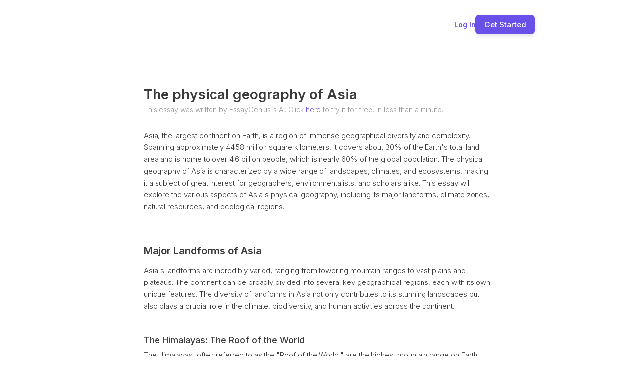

--- FILE ---
content_type: text/html;charset=UTF-8
request_url: https://essaygenius.ai/essay/the-physical-geography-of-asia-1638912034866x454049301533870460
body_size: 43570
content:
<!DOCTYPE html>
<html class="wf-archivo-n7-inactive wf-barlow-n4-inactive wf-barlow-n5-inactive wf-barlow-n6-inactive wf-inter-n2-inactive wf-inter-n3-inactive wf-inter-n4-inactive wf-inter-n5-inactive wf-inter-n6-inactive wf-inter-n7-inactive wf-barlow-n2-inactive wf-barlow-n3-inactive wf-inactive" lang="en" style='height: 100%; --font_default: "Inter"; --font_cmNes_default: "Inter"; --font_cmNet_default: "Inter"; --font_cmPIQ_default: "Inter"; --font_cmPIR_default: "Inter"; --color_text_default: rgba(9, 23, 71, 1); --color_text_default_rgb: 9,23,71; --color_alert_default: rgba(250, 181, 21, 1); --color_alert_default_rgb: 250,181,21; --color_primary_default: rgba(105,80,232,1); --color_primary_default_rgb: 105,80,232; --color_success_default: rgba(23, 219, 78, 1); --color_success_default_rgb: 23,219,78; --color_surface_default: rgba(255, 255, 255, 1); --color_surface_default_rgb: 255,255,255; --color_background_default: rgba(255, 255, 255, 0); --color_background_default_rgb: 255,255,255; --color_destructive_default: rgba(232,80,83,1); --color_destructive_default_rgb: 232,80,83; --color_primary_contrast_default: rgba(255, 255, 255, 1); --color_primary_contrast_default_rgb: 255,255,255; --color_cmNeZ_default: rgba(25, 28, 32, 1); --color_cmNeZ_default_rgb: 25,28,32; --color_cmNea_default: rgba(250, 181, 21, 1); --color_cmNea_default_rgb: 250,181,21; --color_cmNeb_default: rgba(59, 96, 143, 1); --color_cmNeb_default_rgb: 59,96,143; --color_cmNef_default: rgba(23, 219, 78, 1); --color_cmNef_default_rgb: 23,219,78; --color_cmNeg_default: rgba(255, 255, 255, 1); --color_cmNeg_default_rgb: 255,255,255; --color_cmNeh_default: rgba(248, 249, 255, 1); --color_cmNeh_default_rgb: 248,249,255; --color_cmNel_default: rgba(255, 0, 0, 1); --color_cmNel_default_rgb: 255,0,0; --color_cmNem_default: rgba(255, 255, 255, 1); --color_cmNem_default_rgb: 255,255,255; --color_cmNen_default: rgba(216, 227, 248, 1); --color_cmNen_default_rgb: 216,227,248; --color_cmNer_default: rgba(195, 198, 207, 1); --color_cmNer_default_rgb: 195,198,207; --color_cmPHx_default: rgba(25, 28, 32, 1); --color_cmPHx_default_rgb: 25,28,32; --color_cmPHy_default: rgba(250, 181, 21, 1); --color_cmPHy_default_rgb: 250,181,21; --color_cmPHz_default: rgba(59, 96, 143, 1); --color_cmPHz_default_rgb: 59,96,143; --color_cmPID_default: rgba(23, 219, 78, 1); --color_cmPID_default_rgb: 23,219,78; --color_cmPIE_default: rgba(255, 255, 255, 1); --color_cmPIE_default_rgb: 255,255,255; --color_cmPIF_default: rgba(248, 249, 255, 1); --color_cmPIF_default_rgb: 248,249,255; --color_cmPIJ_default: rgba(255, 0, 0, 1); --color_cmPIJ_default_rgb: 255,0,0; --color_cmPIK_default: rgba(255, 255, 255, 1); --color_cmPIK_default_rgb: 255,255,255; --color_cmPIL_default: rgba(216, 227, 248, 1); --color_cmPIL_default_rgb: 216,227,248; --color_cmPIP_default: rgba(195, 198, 207, 1); --color_cmPIP_default_rgb: 195,198,207;'><head>
<meta charset="utf-8"/>
<meta content="IE=edge,chrome=1" http-equiv="X-UA-Compatible"/>
<title>The physical geography of Asia | EssayGenius</title>
<script async="" src="https://cloud.essaygenius.ai/static/array.js" type="text/javascript"></script><script type="text/javascript">
    window.bubble_session_uid = '1767816335220x923625305558735700';
</script>
<script type="text/javascript">
    window.headers_source_maps = [["plugin_main_headers_1497473108162x748255442121523200",215,216],["plugin_main_headers_1580238841425x582072028873097200",217,248],["custom_page_header",250,254],["custom_app_header",255,307]]
</script>
<script type="text/javascript">
function make_proxy(target, name) {
  return new Proxy(target, {
    get: function(target, prop) {
      if (prop in target) {
        return target[prop];
      }
      throw new Error('The variable ' + name + ' is not fully initialized yet');
    }
  });
}
window.appquery = make_proxy({
  app_version: function() { return "live"; },
  last_change: function() { return "29733112625";},
}, 'appquery');
window.Lib = new Proxy(function() {}, {
  get: function(target, prop) {
    if (prop === 'is_skeleton') {
      return true;
    }
    throw new Error('The variable ' + Lib + ' is not fully initialized yet');
  },
  apply: function() {
    return make_proxy({
      current_user: function() {
        return make_proxy({ id: "1767816335220x923625305558735700" }, 'Lib().current_user');
      }
    }, 'Lib()');
  }
});
</script>
<script type="text/javascript">
function load_error_function (event) {
  return window.load_error_log.push({ msg: event.message, error_url: event.filename, line: event.lineno, col: event.colno })
}
window.load_error_log = [];
window.addEventListener('error', load_error_function);
window.disableLoadErrorFunction = function () {
  window.removeEventListener('error', load_error_function);
}
</script>
<meta content="origin" name="referrer"/>
<script type="text/javascript">
if (!window._bubble_page_load_data) {
  window._bubble_page_load_data = {}
}
if (!window._bubble_page_load_data.js_execution_timings) {
  window._bubble_page_load_data.js_execution_timings = {}
}
window._bubble_page_load_data.js_execution_timings['pre_early_js'] = Date.now();
</script><script charset="UTF-8" crossorigin="anonymous" src="/package/early_js/05ae9fe83d6b755291132aab9d325d70918aafd336da1bd91a41a31c8b25734b/early.js" type="text/javascript"></script><script type="text/javascript">
if (!window._bubble_page_load_data) {
  window._bubble_page_load_data = {}
}
if (!window._bubble_page_load_data.js_execution_timings) {
  window._bubble_page_load_data.js_execution_timings = {}
}
window._bubble_page_load_data.js_execution_timings['post_early_js'] = Date.now();
</script>
<link href="https://fonts.googleapis.com/css?family=Archivo:700%7CBarlow:200%7CBarlow:300%7CBarlow:regular%7CBarlow:500%7CBarlow:600%7CInter:200%7CInter:300%7CInter:300%7CInter:regular%7CInter:regular%7CInter:500%7CInter:500%7CInter:600%7CInter:600%7CInter:700%7CInter:700" rel="stylesheet"/>
<script>
(function initialize_data() {
const xhr = new XMLHttpRequest();
xhr.onreadystatechange = function() {
    if (this.readyState === 4 && this.status === 200) {
        const data = JSON.parse(this.responseText);

        function init_data() {
            data.forEach(function(d) {
                Lib().db_instance().initialize_data(d.id, d.data, d.type, d.version);
            })
        }

        if (window.Lib && window.Lib.is_skeleton == null) {
            init_data();
        } else {
            window.Lib_post_load = init_data;
        }
    }
};
xhr.open("GET", "https://essaygenius.ai/api/1.1/init/data?location=" + encodeURIComponent(window.location.href), true);
xhr.send();
})();
</script>
<script type="text/javascript">window.gm_key = "AIzaSyAlT1MzDJL1hTzjgn_-PbAD3NQEIKjcJi4";</script>
<script type="text/javascript">window.glrl_key_status = false;</script>
<script type="text/javascript">window.bubble_page_load_id = "1767816335597x215";</script>
<script type="text/javascript">window.bubble_plp_token = "kaU1e8rE+8AOO7+33M6PdgAkvg0hb0ruJoTd4w9hUmc=";</script>
<script type="text/javascript">window.bubble_is_leanjs = false;</script>
<script type="text/javascript">window.bubble_shim_modules = false;</script>
<link href="https://65d8bb89203a11f11b2fc2f28a5a0ec0.cdn.bubble.io/cdn-cgi/image/w=128,h=,f=auto,dpr=1,fit=contain/f1721668747455x177179165505527260/eg%20square%20%281%29%20%282%29%20%281%29.png" rel="icon" type="image/png"/>
<meta content="!" name="fragment"/>
<meta content="The most advanced AI essay writer on the market - generate full essays of 5,000+ words, and edit them with our powerful AI essay writing tools." name="description"/>
<link href="https://essaygenius.ai/essay/the-physical-geography-of-asia" rel="canonical"/>
<meta content="EssayGenius AI Essay Writer" property="og:title"/>
<meta content="EssayGenius AI Essay Writer" name="twitter:title"/>
<meta content="EssayGenius AI Essay Writer" property="og:site_name"/>
<meta content="EssayGenius AI Essay Writer" name="twitter:site_name"/>
<meta content="The most advanced AI essay writer on the market - generate full essays of 5,000+ words, and edit them with our powerful AI essay writing tools." property="og:description"/>
<meta content="The most advanced AI essay writer on the market - generate full essays of 5,000+ words, and edit them with our powerful AI essay writing tools." name="twitter:description"/>
<link href="https://65d8bb89203a11f11b2fc2f28a5a0ec0.cdn.bubble.io/cdn-cgi/image/w=,h=,f=auto,dpr=1,fit=contain/f1636552634957x460854298163403650/Untitled%281%29.png" rel="image_src"/>
<meta content="https://65d8bb89203a11f11b2fc2f28a5a0ec0.cdn.bubble.io/cdn-cgi/image/w=,h=,f=auto,dpr=1,fit=contain/f1636552634957x460854298163403650/Untitled%281%29.png" property="og:image"/>
<meta content="https://65d8bb89203a11f11b2fc2f28a5a0ec0.cdn.bubble.io/cdn-cgi/image/w=,h=,f=auto,dpr=1,fit=contain/f1636552634957x460854298163403650/Untitled%281%29.png" name="twitter:image:src"/>
<meta content="https://essaygenius.ai/essay/the-physical-geography-of-asia" property="og:url"/>
<meta content="website" property="og:type"/>
<meta content="summary_large_image" name="twitter:card"/>
<meta content="width=device-width,initial-scale=1.0" name="viewport"/>
<script type="text/javascript">window._p = '{"id":"app_starter_2023","no_branding":true,"import_export_csv":true,"custom_domain":true}';</script>
<script type="text/javascript">window.bubble_page_name = "essay";</script>
<script type="text/javascript">window.__bubble_module_mode = false;</script>
<link href="/package/run_css/9cdfa62ac4c1d213126951af213dddb7937f12aca6ccc87eb7d31d0d56000588/essaygenius/live/essay/xfalse/xfalse/run.css" rel="stylesheet" type="text/css"/>
<script type="text/javascript">
if (!window._bubble_page_load_data) {
  window._bubble_page_load_data = {}
}
if (!window._bubble_page_load_data.js_execution_timings) {
  window._bubble_page_load_data.js_execution_timings = {}
}
window._bubble_page_load_data.js_execution_timings['pre_run_js'] = Date.now();
</script>
<script charset="UTF-8" crossorigin="anonymous" src="/package/pre_run_jquery_js/dee903a9e36db713e4c86d0cdd96d921e37be0c1293ed8dee29e2e4d7713b9ff/pre_run_jquery.js" type="text/javascript"></script>
<script charset="UTF-8" crossorigin="anonymous" src="/package/run_js/1030fc070bfb177346cd2f20a1f9329d906e74ace60962e6b0d2de0cc8230356/xfalse/x29/run.js" type="text/javascript"></script>
<script type="text/javascript">
if (!window._bubble_page_load_data) {
  window._bubble_page_load_data = {}
}
if (!window._bubble_page_load_data.js_execution_timings) {
  window._bubble_page_load_data.js_execution_timings = {}
}
window._bubble_page_load_data.js_execution_timings['post_run_js'] = Date.now();
</script>
<script type="text/javascript">
if (!window._bubble_page_load_data) {
  window._bubble_page_load_data = {}
}
if (!window._bubble_page_load_data.js_execution_timings) {
  window._bubble_page_load_data.js_execution_timings = {}
}
window._bubble_page_load_data.js_execution_timings['pre_static_js'] = Date.now();
</script><script charset="UTF-8" crossorigin="anonymous" src="/package/static_js/56de03971c39e11738ddde6e4509293dbbf47273534609b0f73e4d96321f1fd0/essaygenius/live/essay/xnull/xfalse/xfalse/xfalse/static.js" type="text/javascript"></script><script type="text/javascript">
if (!window._bubble_page_load_data) {
  window._bubble_page_load_data = {}
}
if (!window._bubble_page_load_data.js_execution_timings) {
  window._bubble_page_load_data.js_execution_timings = {}
}
window._bubble_page_load_data.js_execution_timings['post_static_js'] = Date.now();
</script>
<script type="text/javascript">
if (!window._bubble_page_load_data) {
  window._bubble_page_load_data = {}
}
if (!window._bubble_page_load_data.js_execution_timings) {
  window._bubble_page_load_data.js_execution_timings = {}
}
window._bubble_page_load_data.js_execution_timings['pre_dynamic_js'] = Date.now();
</script><script charset="UTF-8" crossorigin="anonymous" src="/package/dynamic_js/5be9a2e347c4a4b7c46e019d061e425a05795b8aa5eb0bcec8b8a527cfeb2e5d/essaygenius/live/essay/xnull/xfalse/xfalse/en_us/xfalse/xfalse/dynamic.js" type="text/javascript"></script><script type="text/javascript">
if (!window._bubble_page_load_data) {
  window._bubble_page_load_data = {}
}
if (!window._bubble_page_load_data.js_execution_timings) {
  window._bubble_page_load_data.js_execution_timings = {}
}
window._bubble_page_load_data.js_execution_timings['post_dynamic_js'] = Date.now();
</script>
<script type="text/javascript">window._bubble_page_load_data.js_execution_timings.plugin_js_start_execution = Date.now();</script>
<!-- 1497473108162x748255442121523200 -->
<script src="//65d8bb89203a11f11b2fc2f28a5a0ec0.cdn.bubble.io/f1618227041113x740068462949819800/clipboard.min.js" type="text/javascript"></script>
<!-- 1580238841425x582072028873097200 -->
<style>
    
    blockquote {
        border-left: 4px solid #ccc;
   		margin-bottom: 5px;
    	margin-top: 5px;
        padding-left: 16px;
    }
    
    ul, ol {
    	list-style-position: outside;
    }
    
    .ql-font .ql-picker-label:first-child::before {
    	font-family: inherit;    
        overflow: hide;
    }
    
    .ql-font .ql-picker-label {
        overflow: hidden;
    }
    
    .regular-header-icon {
        color: #444;
    }
    
    .tooltip-header-icon {
        color: #ccc;
    }
    
</style>
<script type="text/javascript">window._bubble_page_load_data.js_execution_timings.plugin_js_end_execution = Date.now();</script>
<!-- custom page header -->
<meta content="Explore the diverse landscapes, climates, and natural features of Asia, highlighting their impact on culture, biodiversity, and human activities." name="description"/>
<meta content="" name="author"/>
<script async="" data-promotekit="e88bbbd0-ea93-4a3e-9ec6-394e82d183fb" src="https://cdn.promotekit.com/promotekit.js"></script><script>
    !function(t,e){var o,n,p,r;e.__SV||(window.posthog=e,e._i=[],e.init=function(i,s,a){function g(t,e){var o=e.split(".");2==o.length&&(t=t[o[0]],e=o[1]),t[e]=function(){t.push([e].concat(Array.prototype.slice.call(arguments,0)))}}(p=t.createElement("script")).type="text/javascript",p.async=!0,p.src=s.api_host.replace(".i.posthog.com","-assets.i.posthog.com")+"/static/array.js",(r=t.getElementsByTagName("script")[0]).parentNode.insertBefore(p,r);var u=e;for(void 0!==a?u=e[a]=[]:a="posthog",u.people=u.people||[],u.toString=function(t){var e="posthog";return"posthog"!==a&&(e+="."+a),t||(e+=" (stub)"),e},u.people.toString=function(){return u.toString(1)+".people (stub)"},o="init push capture register register_once register_for_session unregister unregister_for_session getFeatureFlag getFeatureFlagPayload isFeatureEnabled reloadFeatureFlags updateEarlyAccessFeatureEnrollment getEarlyAccessFeatures on onFeatureFlags onSessionId getSurveys getActiveMatchingSurveys renderSurvey canRenderSurvey getNextSurveyStep identify setPersonProperties group resetGroups setPersonPropertiesForFlags resetPersonPropertiesForFlags setGroupPropertiesForFlags resetGroupPropertiesForFlags reset get_distinct_id getGroups get_session_id get_session_replay_url alias set_config startSessionRecording stopSessionRecording sessionRecordingStarted loadToolbar get_property getSessionProperty createPersonProfile opt_in_capturing opt_out_capturing has_opted_in_capturing has_opted_out_capturing clear_opt_in_out_capturing debug".split(" "),n=0;n<o.length;n++)g(u,o[n]);e._i.push([i,s,a])},e.__SV=1)}(document,window.posthog||[]);
    posthog.init('phc_iJWUzh5n6Qdc8VuoIaNyS6ukFpiha1hFyJwNyoXJQsd',{api_host:'https://cloud.essaygenius.ai', person_profiles: 'always' // or 'always' to create profiles for anonymous users as well
        })
</script><script>
!function(){
 Â var t="1751281824154x573848027628044300",
 Â  Â  Â e=new URLSearchParams(location.search),
 Â  Â  Â r="tracking_id="+t+"&url="+encodeURIComponent(location.href);
 Â document.referrer && (r += "&ref=" + encodeURIComponent(document.referrer));
 Â ["utm_source","utm_medium","utm_campaign","utm_term","utm_content"].forEach(function(t){
 Â  Â var n=e.get(t);
 Â  Â n && (r += "&" + t + "=" + encodeURIComponent(n));
 Â });
 Â var n=new Image();
 Â n.src="https://track.trakkr.ai/pixel?" + r;
 Â n.style.display="none";
 Â document.body.appendChild(n);
}()
</script><script â data-tracking-id="1751281824154x573848027628044300" â defer="" â src="https://cdn.trakkr.ai/trakkr-client.min.js">
</script><script data-feature="structureddatainjection" data-prism="true" type="application/ld+json">{
  "@context": "https://schema.org",
  "@type": "Article",
  "name": "The physical geography of Asia"
}</script><script data-feature="autofaqgeneration" data-prism="true" type="application/ld+json">{
  "@context": "https://schema.org",
  "@type": "FAQPage",
  "mainEntity": [
    {
      "@type": "Question",
      "name": "What is the approximate land area of Asia?",
      "acceptedAnswer": {
        "@type": "Answer",
        "text": "Asia spans approximately 44.58 million square kilometers, covering about 30% of the Earth's total land area."
      }
    },
    {
      "@type": "Question",
      "name": "What percentage of the global population lives in Asia?",
      "acceptedAnswer": {
        "@type": "Answer",
        "text": "Nearly 60% of the global population, over 4.6 billion people, live in Asia."
      }
    },
    {
      "@type": "Question",
      "name": "What is the highest mountain range on Earth?",
      "acceptedAnswer": {
        "@type": "Answer",
        "text": "The Himalayas are the highest mountain range on Earth."
      }
    },
    {
      "@type": "Question",
      "name": "What is the average elevation of the Tibetan Plateau?",
      "acceptedAnswer": {
        "@type": "Answer",
        "text": "The Tibetan Plateau has an average elevation of over 4,500 meters (14,800 feet)."
      }
    },
    {
      "@type": "Question",
      "name": "What are the major rivers of the Indo-Gangetic Plain?",
      "acceptedAnswer": {
        "@type": "Answer",
        "text": "The major rivers of the Indo-Gangetic Plain are the Indus, Ganges, and Brahmaputra."
      }
    },
    {
      "@type": "Question",
      "name": "What characterizes the Gobi Desert's climate?",
      "acceptedAnswer": {
        "@type": "Answer",
        "text": "The Gobi Desert's climate is characterized by extreme temperature fluctuations between summer and winter."
      }
    },
    {
      "@type": "Question",
      "name": "What are the main mountain ranges in Central Asia?",
      "acceptedAnswer": {
        "@type": "Answer",
        "text": "Central Asia is home to significant mountain ranges, including the Tien Shan and the Pamirs."
      }
    },
    {
      "@type": "Question",
      "name": "What are some major island groups in Asia?",
      "acceptedAnswer": {
        "@type": "Answer",
        "text": "Asia is home to numerous islands, such as the Indonesian archipelago, the Philippines, and Japan."
      }
    },
    {
      "@type": "Question",
      "name": "What are the typical characteristics of tropical climate zones in Asia?",
      "acceptedAnswer": {
        "@type": "Answer",
        "text": "Tropical climate zones in Asia are characterized by high temperatures and significant rainfall throughout the year."
      }
    },
    {
      "@type": "Question",
      "name": "What defines arid and semi-arid climate zones in Asia?",
      "acceptedAnswer": {
        "@type": "Answer",
        "text": "Arid and semi-arid climate zones in Asia are characterized by low annual rainfall, typically less than 250 mm for arid zones and 250-500 mm for semi-arid zones."
      }
    },
    {
      "@type": "Question",
      "name": "What are the defining features of temperate climate zones in Asia?",
      "acceptedAnswer": {
        "@type": "Answer",
        "text": "Temperate climate zones in Asia experience four distinct seasons: spring, summer, autumn, and winter, with moderate temperatures."
      }
    },
    {
      "@type": "Question",
      "name": "What are the main characteristics of polar climate zones in Asia?",
      "acceptedAnswer": {
        "@type": "Answer",
        "text": "Polar climate zones in Asia are characterized by long, harsh winters and short, cool summers, with temperatures often plummeting below -30\u00b0C."
      }
    },
    {
      "@type": "Question",
      "name": "What are some key mineral resources found in Asia?",
      "acceptedAnswer": {
        "@type": "Answer",
        "text": "Asia is endowed with vast mineral resources, including coal, iron ore, copper, gold, rare earth elements, and uranium."
      }
    },
    {
      "@type": "Question",
      "name": "What are the primary energy resources in Asia?",
      "acceptedAnswer": {
        "@type": "Answer",
        "text": "Asia's energy resources include fossil fuels (oil, natural gas, coal), nuclear energy, and renewable sources like solar, wind, and hydropower."
      }
    },
    {
      "@type": "Question",
      "name": "What are the main types of forest ecosystems in Asia?",
      "acceptedAnswer": {
        "@type": "Answer",
        "text": "Asia's forest ecosystems range from tropical rainforests in Southeast Asia to temperate forests in East Asia and boreal forests in Siberia."
      }
    },
    {
      "@type": "Question",
      "name": "What characterizes grassland ecosystems in Asia?",
      "acceptedAnswer": {
        "@type": "Answer",
        "text": "Grassland ecosystems in Asia, like the steppes of Central Asia, are characterized by vast open spaces dominated by grasses and herbaceous plants."
      }
    },
    {
      "@type": "Question",
      "name": "What are the major river systems in Asia?",
      "acceptedAnswer": {
        "@type": "Answer",
        "text": "Major river systems in Asia include the Yangtze, Ganges, and Mekong rivers."
      }
    },
    {
      "@type": "Question",
      "name": "What are the main challenges facing water resources in Asia?",
      "acceptedAnswer": {
        "@type": "Answer",
        "text": "Challenges to water resources in Asia include water scarcity due to population growth, climate change, industrialization, and pollution."
      }
    }
  ]
}</script><meta content="[&quot;Asia spans approximately 44.58 million square kilometers, covering about 30% of the Earth's total land area.&quot;, &quot;Asia is home to over 4.6 billion people, nearly 60% of the global population.&quot;, &quot;The Himalayas are the highest mountain range on Earth, with Mount Everest standing at 8,848 meters.&quot;, &quot;The Tibetan Plateau is the world's highest and largest plateau, with an average elevation of over 4,500 meters.&quot;, &quot;The Indo-Gangetic Plain is a highly fertile region supporting dense populations and agriculture.&quot;, &quot;The Gobi Desert is a cold desert characterized by extreme temperature fluctuations.&quot;, &quot;Central Asia features significant mountain ranges like the Tien Shan and the Pamirs.&quot;, &quot;Asia has extensive coastlines and numerous islands, including the Indonesian archipelago, the Philippines, and Japan.&quot;, &quot;Tropical climate zones are found in southern Asia, characterized by high temperatures and significant rainfall.&quot;, &quot;Arid and semi-arid climate zones are predominantly in western and central Asia, with low annual rainfall.&quot;]" data-feature="keyfactsextraction" name="ai-key-facts"/><meta content="Asia, the largest continent, exhibits immense geographical diversity, covering 30% of Earth's landmass and hosting nearly 60% of its population. Its physical geography is defined by major landforms like the towering Himalayas, the vast Tibetan Plateau, fertile plains such as the Indo-Gangetic Plain, and arid deserts like the Gobi. Central Asia features mountain ranges like the Tien Shan and Pamirs, while extensive coastlines and numerous islands dot its periphery. Asia's climate zones are varied, including tropical, arid, semi-arid, temperate, and polar regions. The continent is rich in natural resources, encompassing significant mineral deposits (coal, iron ore, rare earths), diverse energy sources (oil, gas, renewables), extensive forest ecosystems (tropical, temperate, boreal), vital grassland ecosystems, and crucial water resources from major river systems. These geographical features, resources, and climatic variations shape the continent's biodiversity, cultural significance, and geopolitical landscape." data-feature="aisummaryblock" name="ai-summary"/><meta content="EssayGenius" data-feature="entityrecognition" name="ai-entities-companies"/><meta content="features:2026-01-07T20:05:56.988251" data-features="structureddatainjection,autofaqgeneration,keyfactsextraction,aisummaryblock,entityrecognition" name="prism-optimized"/></head>
<!-- custom app meta header -->
<!-- Google Tag Manager -->
<!-- End Google Tag Manager -->
<!-- TikTok Pixel Code Start -->
<!-- TikTok Pixel Code End -->
<body style="height: 100%; display: flex; flex-direction: column;"><script crossorigin="anonymous" src="https://cloud.essaygenius.ai/static/surveys.js?v=1.314.0" type="text/javascript"></script><script crossorigin="anonymous" src="https://cloud.essaygenius.ai/static/dead-clicks-autocapture.js?v=1.314.0" type="text/javascript"></script><script crossorigin="anonymous" src="https://cloud.essaygenius.ai/static/posthog-recorder.js?v=1.314.0" type="text/javascript"></script><script crossorigin="anonymous" src="https://cloud.essaygenius.ai/array/phc_iJWUzh5n6Qdc8VuoIaNyS6ukFpiha1hFyJwNyoXJQsd/config.js" type="text/javascript"></script><script type="text/javascript">
window.addEventListener('DOMContentLoaded', function () {
  if (window.appquery == null) {
    (function() {
    const html = `
      <div class="error-card">
        <div class="error-section">
          <div class="error-title">Your browser was unable to load some necessary resources</div>
          <div class="error-message">Contact your IT network administrator to allow access to:
    â¢ d3dqmih97rcqmh.cloudfront.net
    â¢ 65d8bb89203a11f11b2fc2f28a5a0ec0.cdn.bubble.io/
    â¢ d1muf25xaso8hp.cloudfront.net</div>
        </div>
      </div>
    `

    const css = document.createElement('style')
    css.type = 'text/css'
    css.appendChild(
      document.createTextNode(`
      .error-overlay {
        width: 100%;
        height: 100%;
        background: rgba(0,0,0,0.30);
        overflow: hidden;
        display: flex;
        justify-content: center;
        align-items: flex-start;
        position: fixed;
        inset: 0;
        z-index: 999999;
      }

      .error-card {
        width: 500px;
        margin: 40px;
        background: white;
        box-shadow: 0px 1px 2px rgba(0,0,0,0.10);
        border-radius: 8px;
        display: flex;
        flex-direction: column;
      }

      .error-section {
        padding: 40px;
        display: flex;
        flex-direction: column;
        gap: 12px;
      }

      .error-title {
        color: #1A1A1A;
        font-size: 18px;
        font-family: Arial, sans-serif;
        font-weight: 600;
        line-height: 28px;
      }

      .error-message {
        color: #525252;
        font-size: 14px;
        font-family: Arial, sans-serif;
        font-weight: 400;
        line-height: 20px;
        white-space: pre-wrap;
      }
    `)
    )
    document.head.appendChild(css)

    const container = document.createElement('div')
    container.className = 'error-overlay'
    container.innerHTML = html
    document.body.appendChild(container)
  })()
    httpRequest = new XMLHttpRequest();
httpRequest.open('POST', '/user/m', true);
httpRequest.setRequestHeader('Content-Type', 'application/json');
httpRequest.send(JSON.stringify({measures: {page_load_error: 1, url: document.location.href, errors: window.load_error_log}}));
  };
});
</script><!-- Google Tag Manager (noscript) -->
<noscript><iframe height="0" src="https://www.googletagmanager.com/ns.html?id=GTM-NVF396F" style="display:none;visibility:hidden" width="0"></iframe></noscript>
<!-- End Google Tag Manager (noscript) --><script type="text/javascript">window.addEventListener('DOMContentLoaded', function () {if (window.appquery && window.app == null) {(function() {
    const html = `
      <div class="error-card">
        <div class="error-section">
          <div class="error-title">Your browser was unable to load the application</div>
          <div class="error-message">We&#39;ve been notified of the issue. Please try again in a few moments and make sure not to use ad-blockers.</div>
        </div>
      </div>
    `

    const css = document.createElement('style')
    css.type = 'text/css'
    css.appendChild(
      document.createTextNode(`
      .error-overlay {
        width: 100%;
        height: 100%;
        background: rgba(0,0,0,0.30);
        overflow: hidden;
        display: flex;
        justify-content: center;
        align-items: flex-start;
        position: fixed;
        inset: 0;
        z-index: 999999;
      }

      .error-card {
        width: 500px;
        margin: 40px;
        background: white;
        box-shadow: 0px 1px 2px rgba(0,0,0,0.10);
        border-radius: 8px;
        display: flex;
        flex-direction: column;
      }

      .error-section {
        padding: 40px;
        display: flex;
        flex-direction: column;
        gap: 12px;
      }

      .error-title {
        color: #1A1A1A;
        font-size: 18px;
        font-family: Arial, sans-serif;
        font-weight: 600;
        line-height: 28px;
      }

      .error-message {
        color: #525252;
        font-size: 14px;
        font-family: Arial, sans-serif;
        font-weight: 400;
        line-height: 20px;
        white-space: pre-wrap;
      }
    `)
    )
    document.head.appendChild(css)

    const container = document.createElement('div')
    container.className = 'error-overlay'
    container.innerHTML = html
    document.body.appendChild(container)
  })()}});</script>
<img src="[data-uri]" style="display: none;"/>
<div class="bubble-element Page cmaRaWaG main-page bubble-r-container flex column" id="vextend" style="background-color: rgb(255, 255, 255); min-width: 360px; min-height: max(1000px, 100%); width: 100%; margin-right: auto; margin-left: auto; position: relative; z-index: 2; height: max-content; flex-shrink: 0; justify-content: flex-start; opacity: 1;"><div class="bubble-element CustomElement cmaRaZaR bubble-r-container flex row" style="overflow: visible; justify-content: space-between; border-radius: 0px; opacity: 1; align-self: center; min-width: 14px; max-width: 1200px; order: 1; min-height: 20px; height: max-content; flex-grow: 0; flex-shrink: 0; width: calc(100% - 400px); margin: 30px 200px 0px; z-index: 7;"><div class="clickable-element bubble-element Image cmaRaKq" style="border-radius: 0px; opacity: 1; cursor: pointer; align-self: center; min-width: 163px; max-width: 163px; order: 1; width: 163px; flex-grow: 1; height: max-content; margin: 0px; z-index: 2;"><img alt="The EssayGenius full size logo" src="[data-uri]" style="top: 0px; left: 0px; display: block; width: 100%; height: 100%; position: absolute; border-radius: 0px;"/></div><div class="bubble-element Group cmaRaKw bubble-r-container flex row" style="overflow: visible; justify-content: space-between; gap: 0px 20px; border-radius: 0px; opacity: 1; align-self: center; min-width: 1px; order: 2; min-height: 1px; width: max-content; flex-grow: 0; height: max-content; margin: 0px; z-index: 5;"><div class="bubble-element Text cmaRaLaC clickable-element" style="white-space: pre-wrap; overflow: visible; font-family: var(--font_default); font-size: 14px; font-weight: 600; color: var(--color_primary_default); line-height: 1; border-radius: 0px; opacity: 1; cursor: pointer; align-self: center; min-width: 0px; order: 2; min-height: 0px; width: max-content; flex-grow: 0; height: max-content; margin: 0px; z-index: 2;">Log In</div><button class="clickable-element bubble-element Button cmaRaLaB" data-outline="true" style="box-shadow: rgba(0, 0, 0, 0.1) 0px 4px 8px 0px; background-color: var(--color_primary_default); font-family: Inter; font-size: 15px; font-weight: 500; color: rgb(255, 255, 255); text-align: center; line-height: 1; border-radius: 7px; padding: 12px 18px; opacity: 1; transition: background 200ms; cursor: pointer; align-self: flex-start; min-width: 15px; order: 4; min-height: 3px; width: max-content; flex-grow: 0; height: max-content; margin: 0px; z-index: 4;">Get Started</button></div></div><div class="bubble-element Group cmaRaWaX bubble-r-container flex column" style="overflow: visible; justify-content: flex-start; border-radius: 0px; opacity: 1; align-self: center; min-width: 40px; max-width: 700px; order: 7; min-height: 300px; height: max-content; flex-grow: 0; flex-shrink: 0; width: calc(100% - 400px); margin: 100px 200px 200px; z-index: 8;"><h1 class="bubble-element Text cmaRaWaY" style="white-space: pre-wrap; overflow: visible; font-family: var(--font_default); font-size: 28px; font-weight: 600; color: rgb(58, 58, 58); line-height: 1; border-radius: 0px; opacity: 1; align-self: flex-start; min-width: 0px; order: 1; min-height: 0px; height: max-content; flex-grow: 0; flex-shrink: 0; width: auto; margin: 8px 0px 0px; z-index: 2;">The physical geography of Asia</h1><div class="bubble-element Text cmaSaMl clickable-element" style="white-space: pre-wrap; overflow: visible; font-family: var(--font_default); font-size: 14px; font-weight: 300; color: rgb(151, 151, 151); line-height: 1.5; border-radius: 0px; opacity: 1; cursor: pointer; align-self: flex-start; min-width: 0px; order: 4; min-height: 0px; height: max-content; flex-grow: 0; flex-shrink: 0; width: auto; margin: 6px 0px 30px; z-index: 2;">This essay was written by EssayGenius's AI. Click <font color="#6950e8">here</font> to try it for free, in less than a minute.</div><div class="bubble-element Image cmaSaMaL0" style="border-radius: 0px; opacity: 1; align-self: flex-start; min-width: 62px; order: 7; height: max-content; flex-grow: 0; flex-shrink: 0; width: calc(100% + 0px); margin: 0px 0px 40px; z-index: 6; visibility: hidden; display: none;"><img alt="" src="[data-uri]" style="top: 0px; left: 0px; display: block; width: 100%; height: 100%; object-fit: contain; position: absolute; border-radius: 0px;"/></div><div class="bubble-element HTML cmaRaWp" style="border-radius: 0px; opacity: 1; align-self: flex-start; min-width: 11px; order: 8; min-height: 9px; height: max-content; flex-grow: 0; flex-shrink: 0; width: calc(100% + 0px); margin: 0px; z-index: 5;"><style>
p, li {
  opacity: 100%;
  font-family: 'Inter', sans-serif;
  font-weight: 300;
  font-size: 15px;
  color: #3b3b3b;
  word-spacing: 0;
  line-height: 1.6;
  letter-spacing: 0;
  margin-bottom: 0.5em;
}

h2 {
  font-family: 'Inter', sans-serif;
  font-weight: 600;
  font-size: 20px;
  color: #3B3B3B;
  line-height: 1.3;
  margin-top: 2em;
  margin-bottom: 0.75em;
}

h3 {
  font-family: 'Inter', sans-serif;
  font-weight: 500;
  font-size: 18px;
  color: #3B3B3B;
  line-height: 1.3;
  margin-top: 1.2em;
  margin-bottom: 0.4em;
}
</style>
<p>Asia, the largest continent on Earth, is a region of immense geographical diversity and complexity. Spanning approximately 44.58 million square kilometers, it covers about 30% of the Earth's total land area and is home to over 4.6 billion people, which is nearly 60% of the global population. The physical geography of Asia is characterized by a wide range of landscapes, climates, and ecosystems, making it a subject of great interest for geographers, environmentalists, and scholars alike. This essay will explore the various aspects of Asia's physical geography, including its major landforms, climate zones, natural resources, and ecological regions.</p><br/>
<h2>Major Landforms of Asia</h2>
<p>Asia's landforms are incredibly varied, ranging from towering mountain ranges to vast plains and plateaus. The continent can be broadly divided into several key geographical regions, each with its own unique features. The diversity of landforms in Asia not only contributes to its stunning landscapes but also plays a crucial role in the climate, biodiversity, and human activities across the continent.</p><br/>
<h3>The Himalayas: The Roof of the World</h3>
<p>The Himalayas, often referred to as the "Roof of the World," are the highest mountain range on Earth, stretching across five countries: India, Nepal, Bhutan, China, and Pakistan. This majestic range includes some of the planet's tallest peaks, including Mount Everest, which stands at an astounding 8,848 meters (29,029 feet) above sea level. The Himalayas were formed as a result of the collision between the Indian Plate and the Eurasian Plate, a process that began around 50 million years ago and continues to this day. The region is characterized by its rugged terrain, deep valleys, and glacial lakes, making it a hotspot for trekkers and mountaineers from around the globe.</p><br/>
<p>The climate in the Himalayas varies significantly with altitude, ranging from subtropical at the base to polar conditions at the highest peaks. This variation in climate supports a rich diversity of flora and fauna, including rare species such as the snow leopard and the red panda. The Himalayas also play a vital role in the hydrology of Asia, as they are the source of many major rivers, including the Ganges, Indus, and Brahmaputra, which are crucial for the livelihoods of millions of people in the region.</p><br/>
<h3>The Tibetan Plateau: The World's Highest and Largest Plateau</h3>
<p>Adjacent to the Himalayas lies the Tibetan Plateau, often referred to as "the Roof of the World" as well. Spanning across Tibet, parts of China, India, Nepal, and Bhutan, this vast plateau covers an area of approximately 2.5 million square kilometers (965,000 square miles) and has an average elevation of over 4,500 meters (14,800 feet). The Tibetan Plateau is characterized by its harsh climate, with long, cold winters and short, cool summers. Despite these challenging conditions, the plateau is home to a unique ecosystem, including endemic species such as the Tibetan antelope and the wild yak.</p><br/>
<p>The Tibetan Plateau is also significant for its cultural heritage, as it is inhabited by various ethnic groups, including Tibetans, Mongols, and Han Chinese. The region is rich in history and spirituality, with numerous monasteries and sacred sites dotting the landscape. Additionally, the plateau serves as a critical water source for many of Asia's major rivers, impacting millions of people downstream.</p><br/>
<h3>The Great Plains of Asia: Fertile Lowlands</h3>
<p>In stark contrast to the towering mountains, Asia is also home to expansive plains that provide fertile land for agriculture and support dense populations. The Great Plains of Asia, particularly the Indo-Gangetic Plain, stretch across northern India, Pakistan, and Bangladesh. This region is characterized by its alluvial soil, which is highly fertile and supports the cultivation of staple crops such as rice, wheat, and sugarcane. The Indo-Gangetic Plain is one of the most densely populated areas in the world, with major cities like Delhi, Lahore, and Kolkata situated within its boundaries.</p><br/>
<p>Another significant plain is the Siberian Plain, which covers much of northern Russia and extends into parts of Mongolia and Kazakhstan. This vast expanse is characterized by its harsh climate, with long, cold winters and short summers. The Siberian Plain is home to a variety of ecosystems, including taiga forests and tundra, and supports a range of wildlife, including bears, wolves, and reindeer. The region is also rich in natural resources, including oil, gas, and minerals, making it an important area for economic development.</p><br/>
<h3>The Deserts of Asia: Arid Landscapes</h3>
<p>Asia is also home to some of the largest and most arid deserts in the world, including the Gobi Desert and the Arabian Desert. The Gobi Desert, located in northern China and southern Mongolia, is characterized by its harsh climate, with extreme temperature fluctuations between summer and winter. This vast desert spans approximately 1.3 million square kilometers (500,000 square miles) and is known for its unique landscapes, including sand dunes, rocky outcrops, and gravel plains. Despite its arid conditions, the Gobi Desert supports a variety of wildlife, including the endangered Bactrian camel and the Gobi bear.</p><br/>
<p>The Arabian Desert, covering much of the Arabian Peninsula, is another significant desert region in Asia. This desert is characterized by its vast sand dunes, rocky plateaus, and salt flats. The Arabian Desert is one of the hottest places on Earth, with summer temperatures often exceeding 50 degrees Celsius (122 degrees Fahrenheit). Despite its harsh conditions, the desert is home to a range of flora and fauna adapted to survive in arid environments, including the Arabian oryx and various species of lizards and snakes.</p><br/>
<h3>Conclusion: The Diversity of Asia's Landforms</h3>
<p>In conclusion, the major landforms of Asia are a testament to the continent's geological history and climatic diversity. From the towering peaks of the Himalayas and the expansive Tibetan Plateau to the fertile plains and arid deserts, each region offers a unique landscape that shapes the lives of the people and ecosystems that inhabit them. Understanding these landforms is essential for appreciating the rich cultural and natural heritage of Asia, as well as the challenges and opportunities they present for sustainable development in the future.</p><br/>
<h3>Geological Formation and Tectonic Activity</h3>
<p>The formation of the Himalayas is a fascinating tale of geological processes that span millions of years. Approximately 50 million years ago, the Indian tectonic plate began its northward journey, colliding with the Eurasian plate. This monumental collision caused the land to buckle and fold, giving rise to the towering peaks we see today. The Himalayas are still rising at an average rate of about 5 millimeters per year due to this ongoing tectonic activity. This dynamic geological environment not only contributes to the majestic landscape but also makes the region prone to natural disasters. Earthquakes, such as the devastating 2015 Gorkha earthquake in Nepal, are a stark reminder of the powerful forces at work beneath the Earth's surface. Landslides, often triggered by heavy rainfall or seismic activity, pose significant risks to local communities and infrastructure, further complicating life in this breathtaking yet treacherous region.</p><br/>
<h3>Ecological Diversity</h3>
<p>The Himalayas are not just a geological marvel; they are also a hotspot of biodiversity. The range hosts a wide variety of ecosystems, from lush subtropical forests at lower elevations to alpine meadows and arctic tundra at higher altitudes. This ecological diversity is home to numerous species, many of which are endemic to the region. The lower slopes are covered with dense forests of oak, rhododendron, and pine, providing habitat for wildlife such as the elusive snow leopard, red panda, and various species of deer. As one ascends, the flora and fauna change dramatically, with the tree line giving way to hardy shrubs and grasses that can withstand the harsh conditions of the high altitudes. The unique climatic conditions, influenced by the monsoon winds and the rain shadow effect, contribute to the rich biodiversity found in the Himalayas, making it a critical area for conservation efforts.</p><br/>
<h3>Cultural Significance</h3>
<p>The Himalayas hold immense cultural and spiritual significance for the people living in their shadow. They are considered sacred by various religions, including Hinduism and Buddhism. In Hinduism, the mountains are believed to be the abode of gods, with many important pilgrimage sites located within the range, such as the Char Dham (Yamunotri, Gangotri, Kedarnath, and Badrinath) and the sacred Ganges River, which originates from the Gangotri Glacier. Similarly, in Buddhism, the region is home to numerous monasteries and stupas, with Lhasa in Tibet being a significant spiritual center. The cultural tapestry of the Himalayas is woven with the traditions, languages, and lifestyles of diverse ethnic groups, including the Sherpas, Gurkhas, and Ladakhis, each contributing to the rich heritage of the region. Festivals, rituals, and local customs reflect the deep connection between the people and the mountains, fostering a sense of identity and belonging.</p><br/>
<h3>Tourism and Adventure</h3>
<p>The breathtaking beauty and challenging terrain of the Himalayas have made them a prime destination for adventure tourism. Trekking, mountaineering, and river rafting are just a few of the activities that attract thrill-seekers from around the globe. Iconic trekking routes, such as the Annapurna Circuit and the Everest Base Camp trek, offer stunning views and a chance to experience the unique culture of the local communities. However, the influx of tourists also brings challenges, including environmental degradation and the need for sustainable tourism practices. Efforts are being made to balance the economic benefits of tourism with the preservation of the fragile ecosystems and cultural heritage of the region. Local governments and organizations are increasingly promoting eco-friendly initiatives, such as waste management programs and responsible trekking practices, to ensure that the natural beauty of the Himalayas can be enjoyed by future generations.</p><br/>
<h3>Climate and Environmental Concerns</h3>
<p>The climate of the Himalayas is as diverse as its geography, ranging from tropical at the base to polar at the highest peaks. The region experiences significant seasonal variations, with heavy monsoon rains from June to September and harsh winters that can see temperatures plummet well below freezing. Climate change poses a significant threat to the Himalayas, with rising temperatures leading to glacial retreat and altered weather patterns. The melting glaciers not only impact local water supplies but also increase the risk of glacial lake outburst floods (GLOFs), which can devastate downstream communities. Additionally, deforestation, pollution, and overgrazing are contributing to environmental degradation, threatening the delicate balance of the ecosystems. Addressing these challenges requires concerted efforts from governments, NGOs, and local communities to implement sustainable practices and protect this vital region.</p><br/>
<h3>Conclusion</h3>
<p>The Himalayas are a remarkable natural wonder, rich in geological history, ecological diversity, cultural significance, and adventure opportunities. As the highest mountain range in the world, they continue to inspire awe and reverence among those who encounter their grandeur. However, the challenges posed by climate change, tourism, and natural disasters underscore the need for sustainable management and conservation efforts. By fostering a deeper understanding of the Himalayas and their importance, we can work towards preserving this extraordinary region for generations to come.</p><br/>
<h2>The Tibetan Plateau</h2>
<p>Adjacent to the Himalayas lies the Tibetan Plateau, often referred to as the "Third Pole" due to its vast ice reserves. Covering an area of approximately 2.5 million square kilometers, the plateau is the highest and largest in the world, with an average elevation exceeding 4,500 meters (14,800 feet). The Tibetan Plateau plays a crucial role in influencing the climate of Asia, acting as a barrier to monsoon winds and affecting weather patterns across the continent.</p><br/>
<h3>Geographical Features</h3>
<p>The Tibetan Plateau is characterized by its unique geographical features, which include vast expanses of grasslands, towering mountain ranges, and numerous lakes. The plateau is surrounded by some of the highest peaks in the world, including Mount Everest, which stands at 8,848 meters (29,029 feet) above sea level. The region is also home to several significant rivers, such as the Yangtze, Yellow, and Indus rivers, which originate from the glaciers and snowfields of the plateau. These rivers are vital for the water supply of millions of people living in the downstream regions of Asia.</p><br/>
<p>The landscape of the Tibetan Plateau is marked by its rugged terrain, with deep valleys and high-altitude plains. The average elevation of the plateau contributes to its harsh climate, which is characterized by cold temperatures, strong winds, and low atmospheric pressure. Despite these challenging conditions, the plateau supports a diverse range of flora and fauna, adapted to survive in such an extreme environment. Species such as the Tibetan antelope, snow leopard, and various migratory birds can be found here, showcasing the ecological significance of this region.</p><br/>
<h3>Climate and Weather Patterns</h3>
<p>The climate of the Tibetan Plateau is predominantly cold and dry, with significant variations in temperature and precipitation across different seasons. Winters are particularly harsh, with temperatures often dropping below -20 degrees Celsius (-4 degrees Fahrenheit) in many areas. In contrast, summers can be relatively mild, with temperatures reaching up to 15 degrees Celsius (59 degrees Fahrenheit) in some regions. The plateau receives most of its precipitation during the summer months, primarily in the form of rain, which is crucial for sustaining the local ecosystems.</p><br/>
<p>The Tibetan Plateau significantly influences the Asian monsoon system. Its high elevation acts as a barrier to the moisture-laden winds that blow in from the Indian Ocean, causing them to rise and cool, leading to precipitation on the southern slopes of the Himalayas. This phenomenon not only affects the local climate but also has far-reaching impacts on agriculture and water resources in countries such as India, Nepal, and Bangladesh. The plateau's role in regulating weather patterns highlights its importance in the broader context of climate change, as shifts in temperature and precipitation could have profound effects on the livelihoods of millions of people across Asia.</p><br/>
<h3>Cultural Significance</h3>
<p>The Tibetan Plateau is not only a geographical and ecological marvel but also a region rich in cultural heritage. It is home to the Tibetan people, who have a unique culture deeply intertwined with the landscape. Tibetan Buddhism, which plays a central role in the lives of many Tibetans, is reflected in the numerous monasteries and spiritual sites scattered across the plateau. These sites, such as the Potala Palace in Lhasa and the Jokhang Temple, attract pilgrims and tourists alike, contributing to the region's cultural significance.</p><br/>
<p>The traditional lifestyle of the Tibetan people is closely linked to the harsh environment of the plateau. Many Tibetans are nomadic herders, relying on yaks and other livestock for their livelihood. Their customs, festivals, and practices are often centered around the rhythms of nature, showcasing a deep respect for the land and its resources. The preservation of this cultural heritage is vital, especially in the face of modernization and environmental challenges that threaten the traditional ways of life.</p><br/>
<h3>Environmental Challenges</h3>
<p>Despite its grandeur, the Tibetan Plateau faces numerous environmental challenges that threaten its delicate ecosystems and the livelihoods of its inhabitants. Climate change is one of the most pressing issues, leading to the melting of glaciers and altering precipitation patterns. This not only affects the water supply for millions of people downstream but also disrupts the fragile balance of the plateau's ecosystems.</p><br/>
<p>Additionally, human activities such as mining, infrastructure development, and tourism can have detrimental effects on the environment. Overgrazing by livestock can lead to soil degradation and desertification, further exacerbating the challenges faced by local communities. Conservation efforts are essential to protect the unique biodiversity of the Tibetan Plateau and ensure the sustainability of its natural resources for future generations.</p><br/>
<h3>Conclusion</h3>
<p>The Tibetan Plateau, with its breathtaking landscapes and profound cultural significance, is a region of immense importance. Its role in influencing climate patterns across Asia, coupled with its unique biodiversity and rich cultural heritage, makes it a critical area for study and conservation. As we face the challenges of climate change and environmental degradation, understanding and protecting the Tibetan Plateau is essential not only for the people who call it home but for the entire continent of Asia and beyond.</p><br/>
<h3>Geographical Features of the Gobi Desert</h3>
<p>The Gobi Desert covers an expansive area of approximately 1.3 million square kilometers (500,000 square miles), making it the fifth largest desert in the world. Its geographical features are diverse, ranging from vast sand dunes to rocky outcrops and gravel plains. The desert is bordered by the Altai Mountains to the northwest and the Tibetan Plateau to the southwest, creating a dramatic landscape that is both beautiful and formidable. The Gobi is not a typical sandy desert; instead, it is a cold desert, with large portions covered in gravel plains and rocky terrain. The sand dunes, such as the famous Khongoryn Els, can reach heights of up to 300 meters (1,000 feet) and stretch for miles, creating a striking contrast against the rugged mountains and valleys.</p><br/>
<h3>Climate and Weather Patterns</h3>
<p>The climate of the Gobi Desert is classified as a continental climate, characterized by its extreme temperature variations. Summer temperatures can soar above 40 degrees Celsius (104 degrees Fahrenheit), while winter temperatures can plummet to as low as -40 degrees Celsius (-40 degrees Fahrenheit). This drastic fluctuation is primarily due to the desert's elevation, which averages around 900 meters (3,000 feet) above sea level. Precipitation is scarce, averaging only about 194 millimeters (7.6 inches) annually, with most of it falling during the summer months. The dry conditions, coupled with strong winds, contribute to the desert's aridity and the formation of dust storms, which can further exacerbate the harsh living conditions.</p><br/>
<h3>Flora and Fauna Adaptations</h3>
<p>Despite the Gobi Desert's inhospitable environment, it is home to a surprising array of plant and animal species that have adapted to survive in such extreme conditions. The flora of the Gobi includes hardy plants such as saxaul trees, which have deep root systems that allow them to access underground water sources, and various species of grasses and shrubs that can withstand drought. These plants often have adaptations such as thick cuticles and small leaves to minimize water loss, making them well-suited for survival in the arid landscape.</p><br/>
<p>The fauna of the Gobi Desert is equally remarkable, featuring species that have evolved unique adaptations to cope with the harsh climate. Among the most notable inhabitants are the Bactrian camel, which can survive without water for long periods and has a thick coat to protect against temperature extremes. Other species include the elusive snow leopard, which is well-camouflaged against the rocky terrain, and the Gobi bear, one of the rarest bear species in the world, known for its ability to forage for food in the sparse vegetation. Additionally, the desert is home to various reptiles, rodents, and migratory birds, all of which have developed specialized behaviors and physiological traits to thrive in this challenging environment.</p><br/>
<h3>Cultural Significance and Human Interaction</h3>
<p>The Gobi Desert has a rich cultural history, serving as a significant region for nomadic tribes and ancient trade routes, including the famous Silk Road. This historic trade route connected China with the Mediterranean, facilitating the exchange of goods, culture, and ideas between East and West. The desert's vast expanses have been traversed by nomadic herders for centuries, who rely on the sparse resources available for their livelihoods. These communities have developed a deep understanding of the desert's ecology, utilizing traditional knowledge to manage their herds of livestock, including sheep, goats, and camels.</p><br/>
<p>In recent years, the Gobi Desert has attracted attention for its potential in renewable energy, particularly solar and wind power, due to its vast open spaces and abundant sunlight. However, this interest also raises concerns about the impact of industrial development on the fragile desert ecosystem and the traditional lifestyles of its inhabitants. Conservation efforts are crucial to protect the unique biodiversity of the Gobi Desert while balancing the needs of local communities and the pressures of modernization.</p><br/>
<h3>Conclusion</h3>
<p>The Gobi Desert is a remarkable region that showcases the resilience of life in extreme conditions. Its unique geographical features, harsh climate, and diverse ecosystems make it a subject of fascination for scientists, adventurers, and nature enthusiasts alike. As we continue to explore and understand this vast desert, it is essential to prioritize conservation efforts to preserve its delicate balance and the rich cultural heritage of the people who call it home.</p><br/>
<h2>The Indo-Gangetic Plain</h2>
<p>In stark contrast to the arid landscapes of the Gobi, the Indo-Gangetic Plain is one of the most fertile regions in Asia. This vast alluvial plain, formed by the sediment deposited by the Indus, Ganges, and Brahmaputra rivers, stretches across northern India, Pakistan, and Bangladesh. The plain is crucial for agriculture, supporting the livelihoods of millions of people who rely on its fertile soil for crop production.</p><br/>
<h3>Geographical Overview</h3>
<p>The Indo-Gangetic Plain spans approximately 1,000 kilometers in length and varies in width from 200 to 400 kilometers. It is bordered by the Himalayas to the north, which provide a natural barrier and influence the climate of the region, and the Vindhya and Satpura ranges to the south. The plain is characterized by its flat topography, which is conducive to agriculture, and is interspersed with numerous rivers, canals, and lakes that enhance its irrigation potential. The major rivers, including the Indus, Ganges, and Brahmaputra, not only contribute to the fertility of the soil through their alluvial deposits but also play a vital role in the cultural and spiritual lives of the people living in this region.</p><br/>
<h3>Soil Composition and Fertility</h3>
<p>The soil of the Indo-Gangetic Plain is predominantly alluvial, consisting of a rich mixture of silt, clay, and sand. This composition is highly conducive to agriculture, as it retains moisture and nutrients effectively. The fertility of the soil is further enhanced by the seasonal flooding of the rivers, which deposits fresh sediment and organic matter. The plain is known for its diverse agricultural output, including staple crops such as rice, wheat, and sugarcane, as well as a variety of fruits and vegetables. The region's agricultural productivity is supported by traditional farming practices, as well as modern techniques and technologies that have been adopted over the years.</p><br/>
<h3>Climate and Agricultural Practices</h3>
<p>The climate of the Indo-Gangetic Plain is predominantly subtropical, characterized by hot summers, a monsoon season, and cool winters. The monsoon rains, which typically occur from June to September, are crucial for replenishing the water supply in the rivers and for irrigating the crops. Farmers in the region have adapted their agricultural practices to align with the seasonal variations, employing techniques such as crop rotation and intercropping to maximize yields and maintain soil health. Additionally, the use of fertilizers and pesticides has increased over the years, although this has raised concerns about environmental sustainability and the long-term health of the soil.</p><br/>
<h3>Cultural Significance</h3>
<p>The Indo-Gangetic Plain is not only an agricultural hub but also a cultural melting pot. It is home to a diverse population that includes various ethnic groups, languages, and religions. The region has a rich history, with ancient civilizations such as the Indus Valley Civilization and the Maurya and Gupta empires flourishing here. The cultural heritage is reflected in the numerous festivals, traditions, and cuisines that vary from one community to another. The rivers of the Indo-Gangetic Plain hold significant spiritual importance, with many people considering them sacred and participating in rituals and pilgrimages along their banks.</p><br/>
<h3>Challenges and Future Prospects</h3>
<p>Despite its fertility and cultural richness, the Indo-Gangetic Plain faces several challenges that threaten its agricultural productivity and environmental sustainability. Rapid urbanization, industrialization, and population growth have led to the encroachment of agricultural land, resulting in a decline in arable land available for farming. Additionally, issues such as water scarcity, pollution, and climate change pose significant threats to the region's agricultural output. To address these challenges, there is a growing emphasis on sustainable agricultural practices, water conservation techniques, and policies aimed at protecting the environment while ensuring food security for the millions who depend on this fertile plain.</p><br/>
<h3>Conclusion</h3>
<p>The Indo-Gangetic Plain stands as a testament to the intricate relationship between geography, agriculture, and culture. Its fertile soil and abundant water resources have supported human civilization for millennia, making it one of the most important agricultural regions in Asia. As the world faces increasing challenges related to food security and environmental sustainability, the lessons learned from the practices and traditions of the Indo-Gangetic Plain will be invaluable in shaping the future of agriculture in similar regions around the globe.</p><br/>
<h2>Mountain Ranges of Central Asia</h2>
<p>Central Asia is home to several significant mountain ranges, including the Tien Shan and the Pamirs. The Tien Shan, which translates to "Heavenly Mountains," extends across Kyrgyzstan, Kazakhstan, and China, featuring peaks that rise above 7,000 meters (22,965 feet). The Pamirs, often referred to as the "Roof of the World," are located at the junction of several mountain ranges and are known for their rugged terrain and high-altitude plateaus.</p><br/>
<h3>The Tien Shan Mountain Range</h3>
<p>The Tien Shan mountain range is one of the largest and most prominent mountain systems in Central Asia, stretching approximately 2,500 kilometers (1,550 miles) from west to east. This majestic range is characterized by its stunning landscapes, which include snow-capped peaks, deep valleys, and glacial lakes. The highest peak in the Tien Shan is Victory Peak (Pik Pobedy), which reaches an elevation of 7,439 meters (24,406 feet) and is located on the border between Kyrgyzstan and China. The Tien Shan is not only a natural wonder but also a vital ecological zone, hosting diverse flora and fauna, some of which are endemic to the region.</p><br/>
<p>The Tien Shan is divided into several sub-ranges, including the Western Tien Shan, Central Tien Shan, and Eastern Tien Shan. Each of these sub-ranges has its own unique geological features and ecosystems. The Western Tien Shan, for instance, is known for its rich biodiversity and is home to the Alatau mountains, which are famous for their picturesque landscapes and recreational opportunities such as hiking, skiing, and mountaineering.</p><br/>
<h3>The Pamirs: The Roof of the World</h3>
<p>The Pamirs, often referred to as the "Roof of the World," are a high mountain range located at the intersection of several major ranges, including the Tien Shan, the Hindu Kush, and the Karakoram. This region is characterized by its dramatic topography, with towering peaks, deep gorges, and expansive plateaus. The highest peak in the Pamirs is Ismoil Somoni Peak (formerly known as Communism Peak), which stands at 7,495 meters (24,590 feet) and is a popular destination for climbers and adventurers from around the globe.</p><br/>
<p>The Pamirs are not only significant for their elevation but also for their cultural and historical importance. The region has been a crossroads of various civilizations for centuries, serving as a vital trade route along the ancient Silk Road. This historical significance has left a rich cultural heritage, with diverse ethnic groups, languages, and traditions coexisting in the area. The Pamirs are home to the Pamiri people, who have a unique culture and way of life that is closely tied to the harsh mountain environment.</p><br/>
<h3>Geological Significance</h3>
<p>Both the Tien Shan and the Pamirs are of great geological interest due to their complex tectonic history. The collision of the Indian and Eurasian tectonic plates has played a crucial role in shaping these mountain ranges, resulting in their impressive heights and rugged terrain. The ongoing tectonic activity continues to influence the landscape, leading to the formation of new geological features and the occurrence of earthquakes in the region.</p><br/>
<p>Additionally, the glaciers found in these mountain ranges are vital indicators of climate change. Glacial retreat in the Tien Shan and Pamirs has been observed over the past few decades, raising concerns about water availability for the millions of people who depend on the rivers fed by these glaciers. The melting glaciers contribute to the region's hydrology, impacting agriculture, drinking water supplies, and ecosystems downstream.</p><br/>
<h3>Ecological Diversity</h3>
<p>The mountain ranges of Central Asia are not only significant for their geological features but also for their rich biodiversity. The varied altitudes and climates create distinct ecological zones, ranging from alpine meadows to arid deserts. The Tien Shan, for example, is home to over 3,000 species of plants, many of which are unique to the region. The diverse habitats support a wide range of wildlife, including snow leopards, ibex, and various species of birds, making it a critical area for conservation efforts.</p><br/>
<p>In addition to their ecological importance, these mountain ranges also play a crucial role in the livelihoods of local communities. The traditional practices of herding and agriculture are deeply intertwined with the natural environment, and the mountains provide essential resources such as grazing land, water, and medicinal plants. Sustainable management of these resources is vital for maintaining the delicate balance between human activity and ecological preservation.</p><br/>
<h3>Tourism and Adventure</h3>
<p>The breathtaking landscapes and rich cultural heritage of the Tien Shan and Pamirs have made them popular destinations for adventure tourism. Activities such as trekking, mountaineering, and cultural tours attract visitors from around the world. The region offers numerous trekking routes, including the famous Ala-Kul trek in Kyrgyzstan, which takes hikers through stunning alpine scenery and offers breathtaking views of glacial lakes and towering peaks.</p><br/>
<p>Moreover, the unique cultural experiences available in the region, such as staying with local families in yurts or participating in traditional festivals, provide travelers with a deeper understanding of the local way of life. As tourism continues to grow, there is an increasing emphasis on sustainable practices to ensure that the natural beauty and cultural heritage of the Tien Shan and Pamirs are preserved for future generations.</p><br/>
<p>In conclusion, the mountain ranges of Central Asia, particularly the Tien Shan and the Pamirs, are not only remarkable for their geological and ecological significance but also for their cultural and historical importance. These majestic mountains continue to inspire awe and attract adventurers, while also serving as a vital resource for the communities that inhabit their slopes.</p><br/>
<h2>Coastal Regions and Islands</h2>
<p>Asia's coastline is extensive, featuring a variety of geographical formations, including cliffs, beaches, and estuaries. The continent is also home to numerous islands, such as the Indonesian archipelago, the Philippines, and Japan. These coastal regions and islands are characterized by rich biodiversity and are often vulnerable to the impacts of climate change, including rising sea levels and increased storm intensity.</p><br/>
<h3>Geographical Diversity of Coastal Regions</h3>
<p>The coastal regions of Asia are incredibly diverse, showcasing a wide range of geographical formations that contribute to their unique ecosystems. From the towering cliffs of the southern coast of China to the sandy beaches of Thailand, each area presents its own set of environmental characteristics. For instance, the eastern coastline of India features the Sundarbans, a vast mangrove forest that is not only a UNESCO World Heritage Site but also a critical habitat for the endangered Bengal tiger. In contrast, the beaches of Bali, Indonesia, are renowned for their stunning beauty and vibrant marine life, attracting millions of tourists each year.</p><br/>
<p>Estuaries, where freshwater from rivers meets the saltwater of the sea, are particularly significant in Asia. They serve as crucial nurseries for many fish species and provide essential habitats for a variety of wildlife. The Mekong Delta in Vietnam is a prime example, where the confluence of the Mekong River and the South China Sea creates a rich and productive ecosystem that supports both biodiversity and local livelihoods through fishing and agriculture.</p><br/>
<h3>Islands of Asia: A Tapestry of Cultures and Ecosystems</h3>
<p>Asia is home to some of the world's most significant island nations, each with its own unique cultural heritage and ecological significance. The Indonesian archipelago, consisting of over 17,000 islands, is the largest in the world and is known for its incredible biodiversity, including numerous endemic species. The islands of Sumatra, Borneo, and Java are particularly rich in flora and fauna, housing tropical rainforests that are vital for global biodiversity and carbon storage.</p><br/>
<p>The Philippines, with its more than 7,000 islands, is another hotspot for biodiversity. The country is part of the Coral Triangle, which is recognized as the global center of marine biodiversity. The vibrant coral reefs surrounding the islands support a myriad of marine species, making it a popular destination for divers and marine researchers alike. However, these ecosystems are under threat from overfishing, pollution, and climate change, necessitating urgent conservation efforts.</p><br/>
<p>Japan, an island nation comprising four main islandsâHonshu, Hokkaido, Kyushu, and Shikokuâalso boasts a rich tapestry of ecosystems. The coastal waters are home to diverse marine life, including iconic species such as the Japanese sea turtle and various types of whales. The unique cultural practices surrounding fishing and marine resource management in Japan reflect a deep respect for the ocean, although modern challenges such as overfishing and habitat destruction pose significant risks to these resources.</p><br/>
<h3>Climate Change and Its Impact on Coastal Regions and Islands</h3>
<p>As the effects of climate change become increasingly apparent, coastal regions and islands in Asia face a multitude of challenges. Rising sea levels threaten to inundate low-lying areas, displacing communities and disrupting local economies. For example, the Maldives, an island nation in the Indian Ocean, is particularly vulnerable, with much of its land lying just a few feet above sea level. The potential for loss of habitat and livelihood is a pressing concern for its residents, who rely heavily on tourism and fishing.</p><br/>
<p>Increased storm intensity is another significant impact of climate change, leading to more frequent and severe typhoons and hurricanes that can devastate coastal communities. The Philippines, which experiences an average of 20 typhoons each year, has seen the destruction of infrastructure, homes, and ecosystems, resulting in economic hardship and loss of life. The need for resilient infrastructure and effective disaster response strategies has never been more critical in these vulnerable regions.</p><br/>
<p>Moreover, the warming oceans are causing coral bleaching, which threatens the health of coral reefs that are vital for marine biodiversity and coastal protection. The loss of these ecosystems not only affects marine life but also has dire consequences for the communities that depend on them for food and income. Conservation efforts, sustainable tourism practices, and community engagement are essential to mitigate these impacts and preserve the rich biodiversity of Asia's coastal regions and islands for future generations.</p><br/>
<h3>Tropical Climate Zones</h3>
<p>The tropical climate zones of Asia are primarily found in the southern regions, particularly in countries such as Indonesia, Malaysia, the Philippines, and parts of India and Thailand. Characterized by high temperatures and significant rainfall throughout the year, these areas experience little variation in temperature, with average monthly temperatures typically exceeding 18Â°C (64Â°F). The tropical climate is further divided into two main subcategories: tropical rainforest and tropical monsoon climates.</p><br/>
<p>Tropical rainforests, found in places like Borneo and the Amazon basin, are known for their dense vegetation, rich biodiversity, and consistent rainfall, often exceeding 2000 mm (79 inches) annually. This environment supports a wide variety of flora and fauna, including numerous species of trees, birds, and insects, many of which are endemic to these regions. The lush greenery and vibrant ecosystems of tropical rainforests play a crucial role in regulating the Earth's climate by absorbing carbon dioxide and producing oxygen.</p><br/>
<p>On the other hand, tropical monsoon climates, prevalent in parts of India and Southeast Asia, experience a distinct wet and dry season. The wet season is marked by heavy monsoon rains, which can lead to flooding, while the dry season sees significantly reduced precipitation. This climate supports agriculture, particularly rice cultivation, which is a staple food for millions of people in the region. However, the reliance on monsoon rains also makes these areas vulnerable to climate variability and extreme weather events.</p><br/>
<h3>Arid and Semi-Arid Climate Zones</h3>
<p>Arid and semi-arid climate zones are predominantly found in the western and central parts of Asia, including countries such as Saudi Arabia, Iran, and parts of Kazakhstan and Mongolia. These regions are characterized by low annual rainfall, typically less than 250 mm (10 inches) for arid zones and between 250 mm to 500 mm (10 to 20 inches) for semi-arid zones. The high temperatures during the summer months can soar above 40Â°C (104Â°F), while winters can be surprisingly cold, especially in the desert areas.</p><br/>
<p>The arid climate supports unique ecosystems, including deserts such as the Arabian Desert and the Gobi Desert. These environments are home to specially adapted flora and fauna, such as cacti, succulents, and various species of reptiles and rodents that have evolved to survive with minimal water. The harsh conditions also influence human activities, with many communities relying on nomadic pastoralism or oasis agriculture, where water sources are scarce and precious.</p><br/>
<p>In recent years, the effects of climate change have exacerbated the challenges faced by these arid regions, leading to increased desertification, water scarcity, and extreme heat events. As a result, there is a growing need for sustainable water management practices and innovative agricultural techniques to ensure food security and the livelihoods of those living in these climates.</p><br/>
<h3>Temperate Climate Zones</h3>
<p>Temperate climate zones are primarily located in the northern parts of Asia, including countries such as China, Japan, South Korea, and parts of Russia. These regions experience four distinct seasons: spring, summer, autumn, and winter, with moderate temperatures and varying precipitation levels throughout the year. The temperate climate can be further classified into humid continental and humid subtropical climates.</p><br/>
<p>Humid continental climates, found in northern China and parts of Siberia, are characterized by cold winters and warm summers, with significant temperature variations between seasons. These areas receive adequate rainfall, which supports diverse ecosystems, including deciduous and coniferous forests. The seasonal changes also influence agricultural practices, with crops such as wheat, barley, and corn being cultivated during the warmer months.</p><br/>
<p>In contrast, humid subtropical climates, prevalent in southern China and Japan, feature milder winters and hot, humid summers. These regions often experience typhoons and heavy rainfall during the summer months, which can lead to flooding and landslides. The rich soil and favorable climate conditions support the cultivation of rice, tea, and various fruits, making these areas vital for agricultural production in Asia.</p><br/>
<h3>Polar Climate Zones</h3>
<p>Polar climate zones are found in the extreme northern regions of Asia, particularly in Siberia and parts of northern Russia. These areas are characterized by long, harsh winters and short, cool summers, with temperatures often plummeting below -30Â°C (-22Â°F) during the winter months. Precipitation is low, primarily falling as snow, and the landscape is dominated by tundra and taiga ecosystems.</p><br/>
<p>The tundra, characterized by its permafrost, supports a limited range of vegetation, including mosses, lichens, and low shrubs. The harsh climate and short growing season restrict the diversity of plant and animal life, but species such as reindeer, arctic foxes, and migratory birds have adapted to thrive in these conditions. The taiga, or boreal forest, found in slightly milder areas, is home to coniferous trees and a variety of wildlife, including bears, wolves, and moose.</p><br/>
<p>Human activities in polar regions are limited due to the extreme climate, but indigenous communities, such as the Yakuts and Nenets, have adapted their lifestyles to the harsh conditions, relying on reindeer herding, fishing, and hunting for sustenance. Climate change poses significant threats to these polar regions, leading to melting permafrost, habitat loss, and changes in wildlife migration patterns, which could have profound implications for both the environment and the indigenous peoples who depend on these ecosystems.</p><br/>
<h3>Conclusion</h3>
<p>The climate zones of Asia are incredibly diverse, each with its unique characteristics and challenges. Understanding these climate zones is crucial for addressing the environmental issues facing the continent, including climate change, deforestation, and water scarcity. As Asia continues to develop and urbanize, the interplay between climate and human activities will shape the future of the region, making it essential to adopt sustainable practices that protect both the environment and the livelihoods of its inhabitants.</p><br/>
<h2>Tropical Climates</h2>
<p>Tropical climates are primarily found in Southeast Asia, characterized by high temperatures and significant rainfall throughout the year. Countries such as Indonesia, Malaysia, and the Philippines experience a tropical rainforest climate, supporting lush vegetation and diverse wildlife. The monsoon season plays a crucial role in shaping the climate of this region, bringing heavy rains that are essential for agriculture.</p><br/>
<h3>Geographical Distribution</h3>
<p>Tropical climates are predominantly located near the equator, typically between the Tropic of Cancer and the Tropic of Capricorn. This geographical positioning results in consistently high solar radiation, leading to elevated temperatures year-round. In Southeast Asia, the tropical climate extends across various islands and mainland regions, including parts of Thailand, Vietnam, and Brunei. The unique topography of these areas, which includes mountains, valleys, and coastal regions, contributes to microclimates that can vary significantly even within short distances.</p><br/>
<h3>Temperature Patterns</h3>
<p>In tropical climates, temperatures generally range from 20Â°C to 35Â°C (68Â°F to 95Â°F) throughout the year. The diurnal temperature variation is often minimal, meaning that daytime and nighttime temperatures do not fluctuate dramatically. This consistency in temperature creates an environment conducive to the growth of a wide variety of plant species, including towering trees, vibrant flowers, and dense underbrush. The warm temperatures also support a rich diversity of animal life, from insects and birds to larger mammals and reptiles, all of which thrive in this warm, humid environment.</p><br/>
<h3>Precipitation and Monsoon Seasons</h3>
<p>One of the defining features of tropical climates is their high levels of precipitation, often exceeding 2000 mm (79 inches) annually. Rainfall is typically distributed unevenly throughout the year, with distinct wet and dry seasons. The monsoon season, which occurs in many tropical regions, is characterized by heavy rains that can last for several months. This season is crucial for replenishing water supplies, supporting agriculture, and maintaining the health of ecosystems. In countries like Indonesia and the Philippines, the monsoon winds bring moisture-laden air from the oceans, resulting in intense rainfall that can lead to flooding but is also vital for rice cultivation and other crops.</p><br/>
<h3>Flora and Fauna</h3>
<p>The tropical rainforest climate fosters an incredibly rich biodiversity. The dense forests are home to a myriad of plant species, including hardwood trees like teak and mahogany, as well as a variety of palms, ferns, and orchids. The multilayered structure of these forests, with emergent trees, a canopy layer, and an understory, provides various habitats for wildlife. Animals such as orangutans, tigers, and countless bird species, including the vibrant hornbill, thrive in these ecosystems. The high levels of rainfall and humidity also support a diverse range of insects, amphibians, and reptiles, making tropical regions some of the most biologically diverse areas on the planet.</p><br/>
<h3>Impact of Climate Change</h3>
<p>As global temperatures rise due to climate change, tropical climates are experiencing significant shifts. Increased temperatures can lead to altered precipitation patterns, resulting in more intense and unpredictable weather events. For instance, some regions may face prolonged droughts, while others may experience more severe flooding during the monsoon season. These changes pose serious threats to agriculture, biodiversity, and the livelihoods of local communities that depend on stable climatic conditions. Additionally, deforestation and habitat destruction, often driven by agricultural expansion and urbanization, exacerbate the impacts of climate change, leading to a loss of biodiversity and increased greenhouse gas emissions.</p><br/>
<h3>Cultural and Economic Significance</h3>
<p>The tropical climates of Southeast Asia are not only vital for their ecological importance but also for their cultural and economic contributions. Many indigenous communities have developed sustainable practices that are intricately linked to the rhythms of the tropical environment. Agriculture, particularly the cultivation of rice, palm oil, and tropical fruits, plays a significant role in the economies of these countries. Tourism, driven by the allure of tropical beaches, lush rainforests, and rich cultural heritage, also contributes significantly to local economies. However, balancing economic development with environmental conservation remains a critical challenge in these regions.</p><br/>
<h3>Conclusion</h3>
<p>In summary, tropical climates are characterized by their warm temperatures, high humidity, and significant rainfall, creating unique ecosystems that support a rich diversity of life. The interplay between climate, geography, and human activity shapes the landscapes and cultures of tropical regions in Southeast Asia. As we face the challenges posed by climate change, it is essential to prioritize sustainable practices that protect these vital ecosystems while supporting the communities that depend on them.</p><br/>
<h2>Arid and Semi-Arid Climates</h2>
<p>Arid and semi-arid climates dominate much of Central Asia and parts of the Middle East. The deserts of the Arabian Peninsula, including the Rub' al Khali (Empty Quarter), exemplify the extreme conditions found in these regions, with limited rainfall and high temperatures. In contrast, semi-arid areas, such as parts of Iran and Afghanistan, experience slightly more precipitation, allowing for some agricultural activities.</p><br/>
<h3>Characteristics of Arid Climates</h3>
<p>Arid climates, often classified under the KÃ¶ppen climate classification as BWh (hot desert) or BWk (cold desert), are characterized by their extremely low annual precipitation, typically less than 250 millimeters (10 inches) per year. This lack of moisture leads to a variety of environmental challenges, including limited vegetation cover, high evaporation rates, and soil degradation. The temperatures in arid regions can be extreme, with daytime highs often exceeding 40Â°C (104Â°F) in the summer months, while nighttime temperatures can drop significantly, especially in desert areas where the lack of cloud cover allows heat to escape into the atmosphere.</p><br/>
<p>Vegetation in arid climates is sparse and primarily consists of drought-resistant species such as cacti, succulents, and hardy shrubs. These plants have adapted to survive in harsh conditions through various mechanisms, such as deep root systems to access groundwater, thick waxy skins to reduce water loss, and the ability to store water in their tissues. The fauna in these regions has also adapted to the extreme conditions, with many animals being nocturnal to avoid the heat of the day, and others having developed physiological adaptations to conserve water.</p><br/>
<h3>Characteristics of Semi-Arid Climates</h3>
<p>Semi-arid climates, classified as BSh (hot semi-arid) or BSk (cold semi-arid) in the KÃ¶ppen system, receive slightly more precipitation than their arid counterparts, typically ranging from 250 to 500 millimeters (10 to 20 inches) annually. This additional moisture allows for a more diverse range of vegetation, including grasses, shrubs, and some trees, which can support limited agricultural practices. The growing season in semi-arid regions is often longer than in arid areas, making it possible for farmers to cultivate crops such as wheat, barley, and various legumes.</p><br/>
<p>Despite the increased precipitation, semi-arid regions still face challenges related to water scarcity, particularly during dry spells or droughts. Soil erosion can be a significant issue, especially in areas where vegetation has been removed for agricultural expansion. Sustainable land management practices, such as crop rotation, agroforestry, and the use of drought-resistant crop varieties, are essential for maintaining soil health and productivity in these environments.</p><br/>
<h3>Geographical Distribution and Examples</h3>
<p>The geographical distribution of arid and semi-arid climates is largely influenced by global wind patterns, topography, and the presence of mountain ranges that block moisture-laden winds. In Central Asia, countries like Kazakhstan, Uzbekistan, and Turkmenistan exhibit extensive arid regions, characterized by vast steppes and deserts such as the Kyzylkum and Karakum. These areas are often subject to harsh winters and scorching summers, with temperature fluctuations that can be quite extreme.</p><br/>
<p>In the Middle East, the Arabian Peninsula is home to some of the most iconic deserts in the world, including the Rub' al Khali, which is the largest continuous sand desert. This region is known for its towering sand dunes, some reaching heights of over 250 meters (820 feet), and its unique ecosystems that have adapted to the extreme aridity. Other notable arid regions include the Negev Desert in Israel and the Dasht-e Kavir in Iran.</p><br/>
<p>Semi-arid climates can be found in regions such as the Iranian plateau and parts of Afghanistan, where the landscape is often a mix of grasslands and scrub. These areas are crucial for pastoralism, as they provide grazing grounds for livestock, which is a vital component of the local economies. The interplay between climate, geography, and human activity in these regions highlights the importance of understanding arid and semi-arid climates in the context of global environmental changes.</p><br/>
<h3>Impacts of Climate Change</h3>
<p>Climate change poses significant threats to arid and semi-arid regions, exacerbating existing challenges related to water scarcity, food security, and biodiversity loss. Rising global temperatures can lead to increased evaporation rates, further diminishing water resources. Additionally, altered precipitation patterns may result in more intense droughts or, conversely, extreme flooding events, disrupting the delicate balance of these ecosystems.</p><br/>
<p>In response to these challenges, many communities in arid and semi-arid regions are adopting innovative strategies to enhance resilience. These include the implementation of water conservation techniques, such as rainwater harvesting and the use of drip irrigation systems, which allow for more efficient water use in agriculture. Furthermore, there is a growing emphasis on sustainable land management practices that promote soil health and biodiversity, ensuring that these regions can continue to support both human and ecological communities in the face of a changing climate.</p><br/>
<h2>Temperate Climates</h2>
<p>Temperate climates are characterized by moderate temperatures and a significant variation in weather patterns throughout the year. These climates are predominantly found in East Asia, particularly in countries like China, Japan, and South Korea. The unique geographical features of these regions, including mountains, rivers, and coastal areas, contribute to the diversity of their temperate climates. This section delves deeper into the characteristics, ecosystems, and cultural implications of temperate climates in East Asia.</p><br/>
<h3>Seasonal Variations</h3>
<p>One of the defining features of temperate climates is the presence of four distinct seasons: spring, summer, autumn, and winter. Each season brings its own unique weather patterns and temperature ranges, which can vary significantly from one region to another. In spring, temperatures begin to rise, and the landscape bursts into bloom with vibrant flowers and budding trees. This season is often celebrated with various festivals, such as the famous cherry blossom festivals in Japan, where locals and tourists alike gather to appreciate the fleeting beauty of the blossoms.</p><br/>
<p>Summer in temperate regions is typically warm, with temperatures often reaching their peak in July and August. This season is characterized by longer daylight hours, which promote agricultural activities. Farmers take advantage of the warm weather to cultivate a variety of crops, including rice, wheat, and vegetables. The abundance of sunlight and rainfall during this time supports lush growth and vibrant ecosystems.</p><br/>
<p>As summer transitions into autumn, temperatures begin to cool, and the foliage transforms into a stunning array of reds, oranges, and yellows. This seasonal change is not only visually striking but also plays a crucial role in the agricultural calendar. Harvest festivals are common during this time, celebrating the bounty of the land and the hard work of farmers. In many cultures, autumn is a time for reflection and gratitude, with various traditions and rituals centered around the harvest.</p><br/>
<p>Winter brings a stark contrast to the vibrant seasons preceding it. Temperatures can drop significantly, leading to snowfall in many areas. In regions like northern China and parts of Japan, heavy snowfall can create picturesque winter landscapes, while also posing challenges for transportation and daily life. Winter sports, such as skiing and snowboarding, become popular activities, drawing both locals and tourists to mountainous regions.</p><br/>
<h3>Ecosystems and Biodiversity</h3>
<p>The temperate climate supports a rich variety of ecosystems, each uniquely adapted to the seasonal changes. Deciduous forests are prevalent in many areas, characterized by trees that shed their leaves in the fall to conserve water and energy during the cold winter months. These forests are home to diverse wildlife, including deer, foxes, and numerous bird species. The changing seasons provide a dynamic habitat, where animals adapt their behaviors and diets according to the availability of food and shelter.</p><br/>
<p>Grasslands are another important ecosystem found in temperate regions. These areas are typically dominated by grasses and herbaceous plants, providing essential grazing grounds for herbivores such as cattle and sheep. The agricultural lands in temperate climates are often interspersed with these grasslands, creating a mosaic of ecosystems that support both wildlife and human activities. The fertile soil and favorable climate conditions make these regions ideal for farming, leading to the cultivation of staple crops that are vital for food security.</p><br/>
<h3>Cultural Practices and Agricultural Cycles</h3>
<p>The seasonal changes inherent in temperate climates significantly influence cultural practices and agricultural cycles in East Asia. In China, for instance, the lunar calendar dictates the timing of agricultural activities, with festivals such as the Spring Festival (Chinese New Year) marking the beginning of the planting season. This celebration is steeped in traditions that honor ancestors and welcome the new year with hopes for a bountiful harvest.</p><br/>
<p>In Japan, the changing seasons are deeply embedded in the culture, reflected in art, literature, and cuisine. The concept of "mono no aware," or the appreciation of the transient beauty of nature, is particularly prominent during the cherry blossom season. This cultural appreciation extends to seasonal foods, with dishes often prepared to celebrate the flavors of each season, such as sakura mochi in spring and chestnut rice in autumn.</p><br/>
<p>South Korea also has a rich tapestry of seasonal festivals and agricultural practices. The Chuseok festival, often referred to as the Korean harvest festival, is a time for families to come together, pay respects to their ancestors, and enjoy traditional foods made from the harvest. The importance of rice cultivation in Korean culture is evident in the rituals and celebrations surrounding its planting and harvesting.</p><br/>
<h3>Conclusion</h3>
<p>In summary, temperate climates in East Asia are marked by their distinct seasonal variations, diverse ecosystems, and profound cultural implications. The interplay between climate and culture shapes the lives of the people in these regions, influencing everything from agricultural practices to festivals and traditions. Understanding the nuances of temperate climates not only enhances our appreciation for the natural world but also highlights the intricate connections between environment and human experience.</p><br/>
<h2>Polar Climates</h2>
<p>In the far north, regions such as Siberia experience polar climates characterized by extremely cold temperatures and limited vegetation. The harsh conditions of the Siberian tundra support only a few hardy plant species and are home to unique wildlife adapted to survive in such an environment. The polar regions of Asia are also significant for their role in global climate patterns and the study of climate change.</p><br/>
<h3>Characteristics of Polar Climates</h3>
<p>Polar climates are defined by their long, frigid winters and short, cool summers. The average annual temperature in these regions often falls below freezing, with winter temperatures plummeting to extreme lows. For instance, in Siberia, temperatures can drop to -40 degrees Celsius (-40 degrees Fahrenheit) or even lower during the winter months. The summer season, while brief, can see temperatures rise above 0 degrees Celsius (32 degrees Fahrenheit), but rarely exceed 10 degrees Celsius (50 degrees Fahrenheit). This stark temperature variation contributes to the unique ecological dynamics of polar regions.</p><br/>
<h3>Vegetation in Polar Regions</h3>
<p>The vegetation in polar climates is primarily composed of tundra ecosystems, which are characterized by a lack of trees and a predominance of low-lying plants. The harsh climate limits the types of flora that can thrive, resulting in a landscape dominated by mosses, lichens, sedges, and a few hardy flowering plants. These plants have adapted to the extreme conditions through various survival strategies, such as growing close to the ground to avoid wind damage and developing antifreeze-like compounds to withstand freezing temperatures. The short growing season, which lasts only a few months, is a critical time for these plants to photosynthesize and reproduce before the onset of winter.</p><br/>
<h3>Wildlife Adaptations</h3>
<p>The wildlife in polar climates has evolved remarkable adaptations to survive the extreme conditions. Species such as the Arctic fox, polar bear, and reindeer have developed thick fur and layers of fat to insulate against the cold. The Arctic fox, for example, changes its fur color with the seasons, providing camouflage against the snowy landscape in winter and the tundra in summer. Additionally, many animals exhibit behaviors such as migration or hibernation to cope with the harsh winters. For instance, migratory birds travel thousands of miles to escape the cold, while some mammals enter a state of torpor to conserve energy during the most frigid months.</p><br/>
<h3>Impact on Global Climate Patterns</h3>
<p>The polar regions play a crucial role in regulating the Earth's climate. They act as a cooling system for the planet, reflecting sunlight due to their ice-covered surfaces. This phenomenon, known as the albedo effect, helps to moderate global temperatures. However, climate change is significantly impacting these areas, leading to accelerated ice melt and changes in wildlife habitats. The loss of sea ice in the Arctic, for example, not only threatens the survival of species like polar bears but also contributes to rising sea levels and altered weather patterns worldwide. Scientists are closely monitoring these changes, as they provide critical insights into the broader implications of climate change on global ecosystems.</p><br/>
<h3>Research and Conservation Efforts</h3>
<p>Research in polar climates is vital for understanding the effects of climate change and developing conservation strategies. Scientists conduct field studies to monitor temperature changes, ice melt rates, and the health of various species. International collaborations, such as the Arctic Council, aim to address environmental challenges and promote sustainable practices in these fragile ecosystems. Conservation efforts also focus on protecting critical habitats and mitigating human impacts, such as pollution and resource extraction. By fostering awareness and implementing protective measures, researchers and conservationists strive to preserve the unique biodiversity of polar regions for future generations.</p><br/>
<h3>Conclusion</h3>
<p>Polar climates, with their extreme conditions and unique ecosystems, are not only fascinating but also essential to the health of our planet. The delicate balance of life in these regions highlights the resilience of nature and the urgent need for conservation efforts in the face of climate change. As we continue to study and understand these environments, it becomes increasingly clear that protecting polar climates is crucial for maintaining global ecological stability.</p><br/>
<h3>Mineral Resources</h3>
<p>Asia is endowed with a vast array of mineral resources, which are crucial for industrial development and economic growth. Countries like China, India, and Russia are among the largest producers of various minerals. For instance, China is the world's leading producer of rare earth elements, which are essential for modern technologies such as smartphones, electric vehicles, and renewable energy systems. The extraction and processing of these minerals not only contribute significantly to the national GDP but also create numerous job opportunities.</p><br/>
<p>In addition to rare earth elements, Asia is rich in other minerals such as coal, iron ore, copper, and gold. India, for example, is one of the largest producers of iron ore, which is vital for steel manufacturing. The coal reserves in countries like Indonesia and China are among the largest in the world, providing energy for both domestic consumption and export. However, the extraction of these resources often raises environmental concerns, leading to a growing emphasis on sustainable mining practices.</p><br/>
<h3>Energy Resources</h3>
<p>Energy resources in Asia are diverse and include fossil fuels, nuclear energy, and renewable sources. The Middle East, particularly countries like Saudi Arabia and Iraq, is known for its vast oil reserves, making it a critical player in the global energy market. These oil-rich nations have economies heavily reliant on petroleum exports, which significantly influence global oil prices and geopolitical relations.</p><br/>
<p>In contrast, countries like India and China are increasingly investing in renewable energy sources such as solar, wind, and hydropower. China has emerged as a global leader in solar energy production, with numerous solar farms and manufacturing facilities dedicated to solar panel production. India, too, has set ambitious targets for renewable energy generation, aiming to reduce its carbon footprint and reliance on fossil fuels. The shift towards renewable energy is not only a response to climate change but also a strategic move to enhance energy security and reduce dependence on imported oil.</p><br/>
<h3>Forestry and Biodiversity</h3>
<p>Asia's forests are among the most diverse in the world, hosting a rich variety of flora and fauna. Countries like Indonesia and Malaysia are known for their tropical rainforests, which are home to unique species such as orangutans and tigers. These forests provide essential resources, including timber, medicinal plants, and non-timber forest products, which support local economies and livelihoods.</p><br/>
<p>However, deforestation and habitat destruction pose significant threats to biodiversity in the region. The demand for agricultural land, logging, and urban development has led to extensive forest loss, prompting conservation efforts and sustainable forestry practices. Initiatives aimed at reforestation and the establishment of protected areas are crucial for preserving Asia's rich biodiversity and ensuring the sustainability of forest resources.</p><br/>
<h3>Water Resources</h3>
<p>Water resources are another critical aspect of Asia's natural resource landscape. The continent is home to some of the world's largest rivers, including the Yangtze, Ganges, and Mekong, which provide water for drinking, agriculture, and industry. However, water scarcity is becoming an increasingly pressing issue in many regions due to population growth, urbanization, and climate change.</p><br/>
<p>Countries like India and Pakistan face significant challenges related to water management, particularly in the context of agriculture, which is heavily reliant on irrigation. The over-extraction of groundwater and pollution of water bodies have exacerbated the situation, leading to calls for more sustainable water management practices. Collaborative efforts among countries sharing river basins are essential to address transboundary water issues and ensure equitable access to this vital resource.</p><br/>
<h3>Geopolitical Implications</h3>
<p>The distribution of natural resources in Asia has profound geopolitical implications. Resource-rich countries often wield significant influence in regional and global politics, as their resources are critical for energy security and economic stability. For instance, the South China Sea is a hotspot for territorial disputes, largely due to its potential oil and gas reserves, as well as its strategic shipping routes.</p><br/>
<p>Moreover, competition for resources can lead to tensions between nations, as seen in the case of water disputes in South Asia. The management of shared water resources, such as the Indus River, requires diplomatic negotiations to prevent conflicts and promote cooperation. As countries strive to secure their resource needs, the interplay between natural resources and geopolitics will continue to shape the future of Asia.</p><br/>
<h3>Conclusion</h3>
<p>In conclusion, Asia's natural resources are a cornerstone of its economic development and geopolitical landscape. The continent's rich mineral deposits, diverse energy sources, abundant forests, and vital water resources present both opportunities and challenges. As nations navigate the complexities of resource management, sustainability, and international relations, the responsible stewardship of these resources will be crucial for ensuring long-term prosperity and stability in the region.</p><br/>
<h2>Mineral Resources</h2>
<p>Asia is endowed with vast mineral resources, including coal, iron ore, copper, and precious metals. Countries like China and India are among the largest producers of coal, which is a critical energy source for their rapidly growing economies. Additionally, Central Asia is rich in minerals such as uranium, which is essential for nuclear energy production.</p><br/>
<h3>Coal Production and Its Significance</h3>
<p>Coal remains one of the most significant mineral resources in Asia, primarily due to its role in energy generation. China, the world's largest coal producer, accounts for nearly half of the global coal output. The country relies heavily on coal to fuel its industrial sector and to meet the energy demands of its vast population. In recent years, China has also invested in cleaner coal technologies to mitigate environmental impacts while continuing to harness this abundant resource.</p><br/>
<p>India, another major player in coal production, has been focusing on increasing its coal output to support its burgeoning economy. The country is home to some of the largest coal reserves in the world, particularly in the eastern and central regions. The Indian government has implemented various policies to enhance coal mining operations, including the auctioning of coal blocks to private companies, which has led to increased investment and production capacity. However, the reliance on coal has also raised concerns regarding air pollution and climate change, prompting discussions about transitioning to renewable energy sources.</p><br/>
<h3>Iron Ore and Its Economic Impact</h3>
<p>Iron ore is another critical mineral resource found abundantly in Asia, particularly in countries like Australia, India, and China. Australia is the largest exporter of iron ore globally, supplying a significant portion of the raw material needed for steel production. The demand for iron ore is closely tied to the construction and manufacturing sectors, which are vital components of economic growth in many Asian countries.</p><br/>
<p>India, with its vast iron ore reserves, has also emerged as a key player in the global iron ore market. The country has been focusing on enhancing its mining infrastructure and increasing production to meet both domestic and international demand. The iron ore mining industry in India has faced challenges, including regulatory hurdles and environmental concerns, but it remains a cornerstone of the country's economy, providing employment and contributing to GDP growth.</p><br/>
<h3>Copper and Its Industrial Applications</h3>
<p>Copper is another essential mineral resource in Asia, known for its excellent conductivity and versatility in various industrial applications. Major producers of copper in the region include China, Indonesia, and Mongolia. China is the largest consumer of copper globally, driven by its expansive manufacturing sector, which relies on copper for electrical wiring, plumbing, and electronic components.</p><br/>
<p>Indonesia, home to one of the largest copper mines in the world, has been working to increase its copper production while also addressing environmental and social concerns associated with mining activities. The government has implemented regulations to ensure that mining operations are conducted sustainably and that local communities benefit from the resources extracted from their lands.</p><br/>
<h3>Precious Metals and Their Global Importance</h3>
<p>Asia is also rich in precious metals, including gold and silver, which hold significant cultural and economic value. Countries like China and India are among the largest consumers of gold, driven by traditional practices and investment demand. Gold is often viewed as a safe-haven asset, particularly during times of economic uncertainty, leading to increased demand in these countries.</p><br/>
<p>In addition to gold, silver mining is prevalent in several Asian countries, including China, which is one of the largest producers of silver globally. The industrial applications of silver, particularly in electronics and solar energy, have further boosted its demand, making it a valuable resource in the region.</p><br/>
<h3>Uranium and Nuclear Energy Production</h3>
<p>Central Asia is rich in uranium, a critical mineral for nuclear energy production. Countries like Kazakhstan are among the top producers of uranium in the world, supplying a significant portion of the global market. The increasing demand for clean energy sources has led to a renewed interest in nuclear power, positioning uranium as a vital resource for meeting energy needs while reducing carbon emissions.</p><br/>
<p>The uranium mining industry in Kazakhstan has seen substantial investment and development, with the government actively promoting the sector as part of its strategy to diversify the economy. However, concerns regarding environmental impacts and the safety of nuclear energy continue to be topics of discussion among policymakers and the public.</p><br/>
<h3>Challenges and Future Prospects</h3>
<p>While Asia is rich in mineral resources, the extraction and management of these resources come with significant challenges. Environmental degradation, social conflicts, and regulatory issues are common concerns that need to be addressed to ensure sustainable mining practices. Additionally, the global shift towards renewable energy sources poses questions about the future demand for fossil fuels and traditional minerals.</p><br/>
<p>To navigate these challenges, many Asian countries are exploring innovative technologies and sustainable practices in mining. The integration of digital technologies, such as automation and data analytics, is expected to enhance efficiency and reduce environmental impacts. Furthermore, collaboration between governments, industry stakeholders, and local communities will be crucial in ensuring that mineral resources are managed responsibly and equitably for future generations.</p><br/>
<h2>Energy Resources</h2>
<p>The continent is also a significant producer of oil and natural gas, particularly in the Middle East and parts of Central Asia. Countries like Saudi Arabia, Iraq, and Iran possess some of the largest oil reserves in the world, making them key players in the global energy market. The extraction and export of these resources have profound implications for regional politics and economic development.</p><br/>
<h3>Oil Reserves and Production</h3>
<p>Saudi Arabia, often referred to as the heart of the global oil industry, boasts the largest proven oil reserves in the world, estimated at around 266 billion barrels. The countryâs state-owned enterprise, Saudi Aramco, is not only the largest oil company globally but also one of the most profitable entities in history. The Kingdom's economy is heavily reliant on oil exports, which account for a significant portion of its GDP and government revenue. The strategic management of these resources has allowed Saudi Arabia to wield considerable influence in OPEC (Organization of the Petroleum Exporting Countries), where it plays a pivotal role in setting production quotas and stabilizing oil prices.</p><br/>
<p>In Iraq, the oil sector is similarly vital, with reserves estimated at approximately 145 billion barrels, making it one of the top ten countries in terms of oil reserves. The country has faced numerous challenges, including political instability and security issues, which have hindered its ability to fully capitalize on its oil wealth. However, recent efforts to attract foreign investment and rebuild infrastructure have shown promise, with the potential for increased production and export capacity in the coming years.</p><br/>
<p>Iran, with its vast oil reserves estimated at around 157 billion barrels, has also been a significant player in the global oil market. However, international sanctions and geopolitical tensions have complicated its ability to export oil freely. The Iranian government has sought to circumvent these sanctions through various means, including developing relationships with countries like China and Russia, which have been willing to engage in trade despite Western restrictions. The ongoing negotiations surrounding Iran's nuclear program also have direct implications for its oil exports, as a resolution could lead to the lifting of sanctions and a resurgence of Iranian oil in the global market.</p><br/>
<h3>Natural Gas Production</h3>
<p>In addition to oil, the Middle East and Central Asia are rich in natural gas resources. Qatar, for instance, is one of the worldâs leading producers of liquefied natural gas (LNG), with vast reserves located in the North Field, which it shares with Iran. Qatarâs strategic investments in LNG infrastructure have positioned it as a key supplier to global markets, particularly in Asia and Europe, where demand for cleaner energy sources is on the rise. The countryâs ability to export LNG has not only bolstered its economy but also enhanced its geopolitical standing, allowing it to exert influence in international energy discussions.</p><br/>
<p>Turkmenistan, located in Central Asia, is another significant player in the natural gas sector, with reserves estimated at around 17 trillion cubic meters. The country has been working to diversify its export routes to reduce dependence on Russia, which has historically dominated the region's energy exports. Projects like the Trans-Caspian Pipeline and the Turkmenistan-Afghanistan-Pakistan-India (TAPI) pipeline aim to connect Turkmen gas to new markets, thereby enhancing energy security and economic development in the region.</p><br/>
<h3>Implications for Regional Politics</h3>
<p>The vast energy resources of the Middle East and Central Asia have significant implications for regional politics. Control over oil and gas reserves often leads to power struggles, both within countries and between neighboring states. For instance, the competition for influence over Iraq's oil resources has been a source of tension between various ethnic and political groups, as well as between regional powers like Iran and Saudi Arabia.</p><br/>
<p>Moreover, the strategic importance of energy resources has drawn the attention of global powers, leading to foreign interventions and alliances that further complicate the political landscape. The U.S. has historically maintained a military presence in the region, partly to secure its interests in oil and gas, while countries like Russia and China have sought to expand their influence through energy partnerships and investments.</p><br/>
<h3>Economic Development and Future Prospects</h3>
<p>The extraction and export of oil and natural gas have been crucial for the economic development of many countries in the region. Revenue from these resources has funded infrastructure projects, social programs, and economic diversification efforts. However, the reliance on fossil fuels also poses challenges, particularly in the context of global efforts to combat climate change. As renewable energy sources gain traction, countries that have historically depended on oil and gas may need to adapt their economies to ensure long-term sustainability.</p><br/>
<p>In conclusion, the energy resources of the Middle East and Central Asia are not only vital for the global energy market but also play a central role in shaping regional politics and economic development. As the world transitions towards cleaner energy, the future of these resources will depend on how countries navigate the complex interplay of domestic needs, international relations, and environmental considerations.</p><br/>
<h2>Water Resources</h2>
<p>Water resources are crucial for agriculture, industry, and domestic use in Asia. The continent is home to some of the world's largest river systems, including the Yangtze, Ganges, and Mekong rivers. These rivers provide essential water supplies for millions of people and support diverse ecosystems. However, water scarcity is becoming an increasingly pressing issue in many regions, exacerbated by climate change, population growth, and industrialization.</p><br/>
<h3>Importance of Water Resources</h3>
<p>Water resources play a fundamental role in sustaining life and promoting economic development across Asia. Agriculture, which employs a significant portion of the population, relies heavily on adequate water supply for irrigation. Crops such as rice, wheat, and various fruits and vegetables require substantial amounts of water to thrive. In many Asian countries, particularly those with monsoon climates, the timing and availability of water can directly influence agricultural productivity and food security.</p><br/>
<p>In addition to agriculture, water resources are vital for industrial processes. Industries such as textiles, manufacturing, and energy production depend on water for cooling, processing, and cleaning. The availability of reliable water sources can determine the location and growth of industrial hubs, impacting regional economies and employment opportunities. Furthermore, water is essential for domestic use, including drinking, sanitation, and hygiene, which are critical for public health and quality of life.</p><br/>
<h3>Major River Systems in Asia</h3>
<p>Asia is endowed with some of the largest and most significant river systems in the world. The Yangtze River, the longest river in Asia, flows through central China and is a lifeline for millions. It supports agriculture, provides drinking water, and is a major transportation route. The river's basin is also rich in biodiversity, hosting numerous species of fish and other wildlife.</p><br/>
<p>The Ganges River, considered sacred by Hindus, is another critical water resource. It flows through India and Bangladesh, supporting agriculture and providing water for millions of people. However, the Ganges faces severe pollution challenges, which threaten both human health and the river's ecosystem. Efforts to clean and preserve the Ganges are ongoing, highlighting the need for sustainable water management practices.</p><br/>
<p>The Mekong River, which flows through several Southeast Asian countries, including China, Laos, Thailand, Cambodia, and Vietnam, is vital for the livelihoods of millions. It supports fisheries, agriculture, and transportation. The Mekong Delta is one of the most productive agricultural regions in the world, but it is also vulnerable to the impacts of climate change, such as rising sea levels and altered rainfall patterns.</p><br/>
<h3>Challenges to Water Resources</h3>
<p>Despite the abundance of water resources in Asia, many regions face significant challenges related to water scarcity. Rapid population growth has led to increased demand for water, straining existing supplies. Urbanization and industrialization further exacerbate this issue, as cities expand and industries require more water for their operations.</p><br/>
<p>Climate change is another critical factor contributing to water scarcity. Altered precipitation patterns, increased frequency of droughts, and melting glaciers can disrupt the availability of freshwater resources. For instance, the Himalayan glaciers, which feed many of Asia's major rivers, are retreating due to rising temperatures, threatening the water supply for millions of people downstream.</p><br/>
<p>Pollution is also a significant concern, as industrial discharges, agricultural runoff, and inadequate waste management contaminate water sources. This not only affects the quality of water available for drinking and irrigation but also poses serious health risks to communities relying on these water resources.</p><br/>
<h3>Strategies for Sustainable Water Management</h3>
<p>To address the challenges of water scarcity and ensure the sustainable use of water resources, various strategies can be implemented. Integrated water resource management (IWRM) is a holistic approach that considers the interconnectedness of water, land, and related resources. This approach promotes the efficient use of water, equitable distribution, and the protection of ecosystems.</p><br/>
<p>Investing in water infrastructure, such as reservoirs, irrigation systems, and wastewater treatment facilities, can enhance water availability and quality. Rainwater harvesting and the use of recycled water for irrigation and industrial processes can also help alleviate pressure on freshwater sources.</p><br/>
<p>Public awareness and education about water conservation practices are essential for fostering a culture of sustainability. Encouraging communities to adopt water-saving technologies and practices can lead to significant reductions in water consumption.</p><br/>
<p>Finally, regional cooperation is crucial for managing transboundary water resources effectively. Countries sharing river basins must work together to develop agreements that ensure equitable access to water while protecting the environment. Collaborative efforts can lead to more sustainable and resilient water management practices across Asia.</p><br/>
<h3>Overview of Asia's Ecological Diversity</h3>
<p>Asia is the largest continent on Earth, spanning approximately 44.58 million square kilometers and encompassing a multitude of ecological regions. This vast area includes everything from the frigid tundras of Siberia to the tropical rainforests of Southeast Asia. The continent's ecological diversity is largely influenced by its varied topography, climate zones, and geographical features, which create distinct habitats that support a rich array of plant and animal life. The interplay of these factors results in a complex web of ecosystems that are crucial for maintaining biodiversity and ecological balance.</p><br/>
<h3>Major Ecological Regions</h3>
<p>Asia can be broadly categorized into several major ecological regions, each characterized by specific climatic conditions, vegetation types, and wildlife. These regions include:</p><br/>
<ul>
<li><strong>Tundra:</strong> Found primarily in the northernmost parts of Siberia, the tundra is characterized by its cold climate, permafrost, and limited vegetation. The flora mainly consists of mosses, lichens, and low shrubs, while the fauna includes species such as reindeer, arctic foxes, and migratory birds.</li>
<li><strong>Taiga (Boreal Forest):</strong> This region stretches across northern Asia and is dominated by coniferous forests. The taiga experiences long, cold winters and short, warm summers. It is home to a variety of wildlife, including bears, wolves, and numerous bird species, as well as a rich understory of ferns and shrubs.</li>
<li><strong>Temperate Forests:</strong> Found in regions such as eastern China, Japan, and parts of Korea, temperate forests are characterized by four distinct seasons and a diverse range of deciduous and evergreen trees. These forests support a wide variety of wildlife, including deer, foxes, and a plethora of bird species.</li>
<li><strong>Grasslands and Savannas:</strong> The vast steppes of Central Asia, particularly in Mongolia and Kazakhstan, are characterized by grasslands that support a variety of herbivores, such as antelope and wild horses, as well as predators like wolves and eagles. These regions are crucial for pastoral communities and agriculture.</li>
<li><strong>Deserts:</strong> Asia is home to some of the world's largest deserts, including the Gobi and the Arabian Desert. These arid regions are characterized by extreme temperatures and sparse vegetation, primarily consisting of drought-resistant plants. Wildlife in these areas has adapted to survive with minimal water, including species such as camels, lizards, and various rodents.</li>
<li><strong>Tropical Rainforests:</strong> Southeast Asia, particularly Indonesia and Malaysia, is known for its lush tropical rainforests, which are among the most biodiverse ecosystems on the planet. These forests are home to an incredible variety of species, including orangutans, tigers, and countless insects and plants. The high levels of rainfall and warm temperatures create ideal conditions for dense vegetation and complex ecological interactions.</li>
</ul>
<h3>Importance of Ecological Regions</h3>
<p>The ecological regions of Asia play a critical role in the global environment. They contribute to climate regulation, carbon storage, and the provision of ecosystem services such as clean water, soil fertility, and pollination. Furthermore, these regions are vital for the livelihoods of millions of people who depend on natural resources for their sustenance, culture, and economic activities.</p><br/>
<p>Conservation of these ecological regions is essential, as they face numerous threats, including deforestation, habitat destruction, climate change, and pollution. Protecting these areas not only preserves biodiversity but also ensures the sustainability of the resources that human populations rely on. Efforts such as establishing protected areas, promoting sustainable land-use practices, and engaging local communities in conservation initiatives are crucial for maintaining the ecological integrity of Asia's diverse regions.</p><br/>
<h3>Conclusion</h3>
<p>In summary, Asia's ecological regions are a testament to the continent's rich natural heritage. Each region, with its unique climate, flora, and fauna, contributes to the overall ecological balance and supports human life in various ways. Understanding and protecting these regions is vital for ensuring a sustainable future for both the environment and the people who depend on it. As we move forward, it is imperative that we prioritize conservation efforts and sustainable development practices that respect and preserve the ecological diversity of Asia.</p><br/>
<h2>Forest Ecosystems</h2>
<p>Forests cover a significant portion of Asia, ranging from tropical rainforests in Southeast Asia to temperate forests in East Asia and boreal forests in Siberia. These forests are home to a rich diversity of species, including many that are endemic to the region. Deforestation, driven by agriculture, logging, and urbanization, poses a significant threat to these ecosystems, leading to habitat loss and biodiversity decline.</p><br/>
<h3>Tropical Rainforests of Southeast Asia</h3>
<p>The tropical rainforests of Southeast Asia, particularly in countries like Indonesia, Malaysia, and the Philippines, are among the most biodiverse ecosystems on the planet. These forests are characterized by high humidity, warm temperatures, and a dense canopy that supports a myriad of plant and animal species. The rich biodiversity includes iconic species such as the orangutan, Sumatran tiger, and various species of gibbons and hornbills. The understorey is filled with a variety of ferns, shrubs, and young trees, while the forest floor is often covered with a thick layer of decomposing leaves and organic matter, which supports a complex web of life.</p><br/>
<p>However, these vital ecosystems are under severe threat from human activities. Deforestation for palm oil plantations, logging, and land conversion for agriculture has led to significant habitat destruction. According to the World Wildlife Fund (WWF), Southeast Asia has one of the highest rates of deforestation in the world, with millions of hectares of forest lost each year. This loss not only threatens the unique wildlife that depends on these forests but also contributes to climate change through increased carbon emissions.</p><br/>
<h3>Temperate Forests of East Asia</h3>
<p>East Asia is home to temperate forests, which are characterized by four distinct seasons and a diverse range of tree species, including deciduous trees like oak, maple, and birch, as well as coniferous trees such as pine and fir. Countries like China, Japan, and Korea boast these lush forests, which provide critical habitats for various wildlife, including the endangered giant panda, red-crowned crane, and Siberian tiger.</p><br/>
<p>These temperate forests play a crucial role in maintaining ecological balance. They act as carbon sinks, absorbing carbon dioxide from the atmosphere and helping to mitigate climate change. Additionally, they provide essential ecosystem services such as water filtration, soil stabilization, and habitat for countless species. However, urbanization and industrialization have led to habitat fragmentation and degradation in these regions. The expansion of cities and infrastructure has encroached upon these forests, leading to a decline in wildlife populations and the loss of biodiversity.</p><br/>
<h3>Boreal Forests of Siberia</h3>
<p>The boreal forests, or taiga, of Siberia represent one of the largest forest biomes in the world, stretching across vast areas of Russia and parts of Mongolia. These forests are primarily composed of coniferous trees such as spruce, fir, and pine, adapted to the cold climate and short growing seasons. The boreal forests are home to a variety of wildlife, including the elusive Siberian tiger, brown bear, and numerous bird species that migrate to these forests during the summer months.</p><br/>
<p>Despite their resilience, boreal forests face significant threats from climate change and industrial activities. The warming climate is causing shifts in species distribution, altering the delicate balance of these ecosystems. Additionally, logging and oil extraction pose serious risks to the integrity of boreal forests, leading to habitat destruction and increased greenhouse gas emissions. The loss of these forests not only impacts local wildlife but also has global implications, as boreal forests are critical for carbon storage and climate regulation.</p><br/>
<h3>Conservation Efforts and Challenges</h3>
<p>Efforts to conserve and restore forest ecosystems in Asia are underway, with various organizations and governments working to implement sustainable practices. Initiatives such as reforestation, afforestation, and the establishment of protected areas are crucial in combating deforestation and preserving biodiversity. Community-based conservation programs that involve local populations in sustainable forest management have shown promise in balancing ecological health with economic needs.</p><br/>
<p>However, challenges remain. The demand for land for agriculture, urban development, and resource extraction continues to drive deforestation. Additionally, illegal logging and land grabbing pose significant obstacles to conservation efforts. To effectively protect these vital ecosystems, a multifaceted approach that includes policy reform, community engagement, and international cooperation is essential.</p><br/>
<h3>The Importance of Forest Ecosystems</h3>
<p>Forest ecosystems are not only vital for biodiversity but also play a crucial role in the livelihoods of millions of people across Asia. They provide resources such as timber, non-timber forest products, and medicinal plants, which are essential for local economies. Furthermore, forests contribute to cultural identity and heritage, with many indigenous communities relying on forest resources for their traditional practices and way of life.</p><br/>
<p>In conclusion, the forests of Asia are invaluable ecosystems that require urgent attention and action to ensure their preservation. The rich biodiversity they support, the ecosystem services they provide, and their cultural significance underscore the need for sustainable management and conservation strategies. By addressing the threats they face and promoting responsible stewardship, we can help secure a healthier future for both the forests and the countless species, including humans, that depend on them.</p><br/>
<h2>Grassland Ecosystems</h2>
<p>Grasslands, such as the steppes of Central Asia, are characterized by vast open spaces dominated by grasses and herbaceous plants. These ecosystems support a variety of wildlife, including large herbivores like antelope and wild horses. Grasslands are also important for agriculture, providing grazing land for livestock. However, overgrazing and land conversion for agriculture threaten the sustainability of these ecosystems.</p><br/>
<h3>Characteristics of Grassland Ecosystems</h3>
<p>Grasslands are defined by their unique climatic conditions, which typically include moderate rainfall, ranging from 10 to 30 inches annually, and a temperature range that can vary significantly between seasons. This climate creates an environment where grasses can thrive, while trees and shrubs are often sparse due to limited moisture. The soil in grasslands is usually rich in organic matter, making it fertile and suitable for agriculture. The deep root systems of grasses help to stabilize the soil, preventing erosion and allowing these ecosystems to recover quickly from disturbances such as fire or grazing.</p><br/>
<h3>Biodiversity in Grasslands</h3>
<p>Grasslands are home to a diverse array of flora and fauna. The plant community is primarily composed of various species of grasses, along with wildflowers and legumes that contribute to the ecosystem's overall biodiversity. This diversity is crucial as it provides habitat and food sources for numerous animal species. Large herbivores, such as bison, zebras, and various species of antelope, play a vital role in maintaining the grassland ecosystem by grazing on the vegetation, which promotes new growth and prevents the encroachment of woody plants. Additionally, smaller mammals, birds, insects, and reptiles also inhabit these areas, creating a complex web of interactions that supports the ecosystem's health.</p><br/>
<h3>Ecological Importance of Grasslands</h3>
<p>Grasslands serve several essential ecological functions. They act as carbon sinks, sequestering carbon dioxide from the atmosphere and helping to mitigate climate change. The deep-rooted grasses not only stabilize the soil but also enhance its fertility by contributing organic matter as they die and decompose. Furthermore, grasslands play a crucial role in the water cycle, as their vegetation helps to retain moisture in the soil and reduce runoff, which can lead to flooding. The presence of grasslands also supports pollinators, which are vital for the reproduction of many plant species, thus maintaining the balance of the ecosystem.</p><br/>
<h3>Threats to Grassland Ecosystems</h3>
<p>Despite their ecological significance, grassland ecosystems face numerous threats. One of the most pressing issues is overgrazing, which occurs when livestock graze on the land beyond its capacity to regenerate. This leads to soil degradation, loss of plant diversity, and increased vulnerability to erosion. Additionally, the conversion of grasslands into agricultural land for crops poses a significant threat, as it disrupts the natural habitat and can lead to the loss of native species. Urbanization and industrial development further exacerbate these issues, fragmenting grassland habitats and reducing their overall size and biodiversity. Climate change also poses a growing threat, as altered precipitation patterns and increased temperatures can shift the delicate balance of these ecosystems.</p><br/>
<h3>Conservation Efforts</h3>
<p>To combat the threats facing grassland ecosystems, various conservation efforts are being implemented worldwide. Protected areas, such as national parks and wildlife reserves, are established to safeguard these habitats and the species that inhabit them. Sustainable grazing practices are being promoted to ensure that livestock farming does not exceed the land's capacity to regenerate. Additionally, restoration projects aim to rehabilitate degraded grasslands by reintroducing native plant species and managing invasive species that threaten local biodiversity. Education and awareness campaigns are also crucial in promoting the importance of grasslands and the need for their conservation, encouraging communities to engage in sustainable practices that protect these vital ecosystems for future generations.</p><br/>
<h2>Desert Ecosystems</h2>
<p>Desert ecosystems, such as the Gobi and Arabian deserts, are characterized by extreme temperatures and limited vegetation. These arid landscapes are often perceived as barren wastelands; however, they are complex ecosystems teeming with life that has adapted to thrive under challenging conditions. Despite their harsh environments, these deserts support unique species that have evolved remarkable adaptations to survive with minimal water. Conservation efforts in desert regions focus on protecting these specialized habitats and addressing the impacts of climate change, which poses significant threats to their delicate balance.</p><br/>
<h3>Characteristics of Desert Ecosystems</h3>
<p>Desert ecosystems are defined by their low precipitation levels, typically receiving less than 10 inches (25 cm) of rain per year. This scarcity of water leads to a variety of adaptations among the flora and fauna that inhabit these regions. The temperature in deserts can vary dramatically between day and night, with daytime temperatures soaring above 100Â°F (38Â°C) and dropping to near freezing at night. Such extreme temperature fluctuations create a challenging environment for survival.</p><br/>
<p>The vegetation in desert ecosystems is often sparse and consists mainly of drought-resistant plants such as cacti, succulents, and xerophytes. These plants have developed specialized structures, such as thick, waxy skins and deep root systems, to minimize water loss and maximize water absorption. For instance, the saguaro cactus can store large amounts of water in its tissues, allowing it to survive prolonged dry periods. Additionally, many desert plants have adapted to bloom quickly after rare rainfall events, ensuring their reproductive success in an unpredictable climate.</p><br/>
<h3>Flora and Fauna Adaptations</h3>
<p>The animal life in desert ecosystems is equally fascinating, with species exhibiting a range of adaptations to cope with the scarcity of water and extreme temperatures. Many desert animals are nocturnal, meaning they are active during the cooler nighttime hours to avoid the heat of the day. For example, the fennec fox, native to the Sahara Desert, has large ears that dissipate heat and help it locate prey in the dark. Other species, such as the kangaroo rat, have evolved to extract moisture from the seeds they consume, allowing them to survive without ever drinking water directly.</p><br/>
<p>Some desert animals have developed physiological adaptations that enable them to withstand dehydration. The camel, often referred to as the "ship of the desert," can lose up to 25% of its body weight due to sweating without suffering from severe dehydration. Its unique ability to tolerate high body temperatures allows it to conserve water more effectively than many other mammals. Furthermore, many desert reptiles, such as the horned lizard, have adapted to their environment by developing protective coloration that helps them blend into the sandy landscape, providing camouflage from predators.</p><br/>
<h3>Conservation Challenges</h3>
<p>Despite the resilience of desert ecosystems, they face numerous conservation challenges. Climate change is one of the most pressing threats, leading to increased temperatures, altered precipitation patterns, and more frequent droughts. These changes can disrupt the delicate balance of desert ecosystems, threatening the survival of specialized species that rely on specific environmental conditions. For example, the increased frequency of extreme weather events can lead to habitat degradation, making it difficult for plants and animals to adapt quickly enough to survive.</p><br/>
<p>Human activities also pose significant risks to desert ecosystems. Urbanization, agriculture, and mining can lead to habitat destruction and fragmentation, further endangering the unique species that inhabit these regions. Overgrazing by livestock can degrade vegetation, leading to soil erosion and loss of biodiversity. Additionally, the introduction of invasive species can disrupt the natural balance, outcompeting native species for resources and altering the ecosystem dynamics.</p><br/>
<h3>Conservation Efforts</h3>
<p>Conservation efforts in desert regions are crucial for protecting these unique ecosystems and their inhabitants. Various organizations and governments are working to establish protected areas, such as national parks and wildlife reserves, to safeguard critical habitats from development and exploitation. Restoration projects aim to rehabilitate degraded lands, reintroducing native plant species and managing invasive species to restore ecological balance.</p><br/>
<p>Community engagement and education are also vital components of conservation strategies. By raising awareness about the importance of desert ecosystems and the threats they face, local communities can become active participants in conservation efforts. Sustainable land management practices, such as controlled grazing and responsible tourism, can help mitigate human impacts while promoting economic development in desert regions.</p><br/>
<p>In conclusion, desert ecosystems are remarkable environments that support a diverse array of life adapted to extreme conditions. Understanding their unique characteristics, the adaptations of their inhabitants, and the conservation challenges they face is essential for ensuring their survival in the face of ongoing environmental changes. Through dedicated conservation efforts, we can protect these fragile ecosystems and the extraordinary species that call them home.</p><br/>
<h2>Wetland Ecosystems</h2>
<p>Wetlands, including mangroves, marshes, and swamps, are vital ecosystems found throughout Asia. They provide essential services, such as water filtration, flood control, and habitat for diverse wildlife. Wetlands are particularly important for migratory birds and serve as breeding grounds for many fish species. However, urbanization, pollution, and climate change threaten the integrity of these ecosystems.</p><br/>
<h3>Types of Wetlands</h3>
<p>Wetlands can be categorized into several types, each with distinct characteristics and ecological functions. The primary types include:</p><br/>
<ul>
<li><strong>Mangroves:</strong> These coastal wetlands are characterized by salt-tolerant trees and shrubs that thrive in intertidal zones. Mangroves play a crucial role in protecting coastlines from erosion, providing nursery habitats for marine life, and sequestering carbon, thus mitigating climate change.</li>
<li><strong>Marshes:</strong> Found in both freshwater and saltwater environments, marshes are dominated by herbaceous plants such as reeds and sedges. They are essential for water purification, as they filter pollutants and excess nutrients from water, improving overall water quality.</li>
<li><strong>Swamps:</strong> These wetlands are characterized by the presence of woody plants and are often found in areas with poor drainage. Swamps are important for biodiversity, serving as habitats for various amphibians, reptiles, and mammals, and they also play a role in flood regulation.</li>
</ul>
<h3>Ecological Importance</h3>
<p>Wetlands are often referred to as the "kidneys of the Earth" due to their ability to filter and purify water. They act as natural sponges, absorbing excess rainwater and reducing the risk of flooding in surrounding areas. This water retention capability is particularly important in regions prone to heavy rainfall or tropical storms. Furthermore, wetlands support a rich diversity of flora and fauna, including numerous species that are endemic to these habitats.</p><br/>
<p>Wetlands also serve as critical breeding and feeding grounds for many aquatic species. For instance, many fish species, such as salmon and catfish, rely on wetlands for spawning and juvenile development. Additionally, these ecosystems provide essential food resources for a variety of wildlife, including birds, mammals, and insects. The intricate food webs that exist within wetlands contribute to the overall health of the environment and support local economies through fishing and ecotourism.</p><br/>
<h3>Threats to Wetland Ecosystems</h3>
<p>Despite their ecological significance, wetland ecosystems face numerous threats that jeopardize their health and sustainability. Urbanization is one of the most pressing issues, as expanding cities encroach upon wetland areas for development, agriculture, and infrastructure. This loss of habitat not only diminishes biodiversity but also disrupts the natural processes that wetlands provide.</p><br/>
<p>Pollution is another significant threat to wetlands. Runoff from agricultural fields, industrial sites, and urban areas introduces harmful chemicals and excess nutrients into wetland systems. This can lead to eutrophication, which depletes oxygen levels in the water and results in dead zones where aquatic life cannot survive. Additionally, plastic pollution poses a growing concern, as it can entangle wildlife and degrade the quality of the ecosystem.</p><br/>
<p>Climate change further exacerbates the challenges faced by wetlands. Rising sea levels threaten coastal wetlands, while changing precipitation patterns can lead to droughts or flooding in inland wetlands. These shifts can alter the delicate balance of these ecosystems, affecting the species that depend on them and potentially leading to the loss of biodiversity.</p><br/>
<h3>Conservation Efforts</h3>
<p>Recognizing the importance of wetlands, various conservation efforts are underway to protect and restore these vital ecosystems. International agreements, such as the Ramsar Convention on Wetlands, aim to promote the sustainable use and conservation of wetlands globally. Many countries in Asia have designated protected areas to safeguard critical wetland habitats and their associated wildlife.</p><br/>
<p>Community involvement is also crucial in conservation efforts. Local populations are often the best stewards of their natural resources, and engaging them in wetland management can lead to more effective and sustainable practices. Education and awareness campaigns can help highlight the importance of wetlands and encourage responsible behaviors that protect these ecosystems.</p><br/>
<p>Restoration projects are being implemented in various regions to rehabilitate degraded wetlands. These initiatives often involve replanting native vegetation, removing invasive species, and restoring hydrological functions to improve water quality and habitat conditions. By investing in the restoration of wetlands, we can enhance their resilience to climate change and ensure that they continue to provide essential ecosystem services for future generations.</p><br/>
<h3>Conclusion</h3>
<p>Wetland ecosystems are indispensable to the health of our planet, offering a multitude of ecological, economic, and social benefits. As we face increasing threats from human activities and climate change, it is imperative that we prioritize the conservation and restoration of these vital habitats. By understanding their importance and taking collective action, we can help ensure that wetlands continue to thrive and support the rich biodiversity they harbor.</p><br/>
<h2>Conclusion</h2>
<p>The physical geography of Asia is a complex tapestry of diverse landscapes, climates, and ecosystems. From the towering peaks of the Himalayas to the arid expanses of the Gobi Desert, the continent's geographical features shape the lives of its inhabitants and influence global environmental patterns. Understanding the physical geography of Asia is essential for addressing the challenges of sustainable development, climate change, and biodiversity conservation. As the continent continues to evolve, the interplay between its physical geography and human activities will remain a critical area of study for future generations.</p><br/>
<h3>Diverse Landscapes and Their Significance</h3>
<p>Asia's geographical diversity is unparalleled, encompassing a wide range of landscapes that include mountains, plateaus, plains, deserts, and river systems. The Himalayas, for instance, not only represent the highest mountain range in the world but also serve as a crucial watershed for several major rivers, including the Ganges, Indus, and Brahmaputra. These rivers are vital for agriculture, drinking water, and transportation for millions of people across the region. The fertile plains of the Indo-Gangetic region are among the most densely populated areas in the world, showcasing how geography directly influences human settlement and economic activities.</p><br/>
<p>In contrast, the vast deserts of Asia, such as the Gobi and the Arabian Desert, present unique challenges for human habitation and resource management. These arid regions are characterized by extreme temperatures and limited water resources, which necessitate innovative adaptations by the local populations. Understanding these landscapes is crucial for developing effective strategies for sustainable living, particularly in the face of climate change, which threatens to exacerbate existing environmental stresses.</p><br/>
<h3>Climate Variability and Its Impacts</h3>
<p>The climate of Asia is as varied as its geography, ranging from the frigid tundra of Siberia to the tropical rainforests of Southeast Asia. This climatic diversity results in a wide array of ecosystems, each with its own unique flora and fauna. The monsoon season, for example, is a defining climatic feature for South Asia, bringing much-needed rainfall that supports agriculture but also poses risks of flooding and landslides. Understanding these climatic patterns is essential for predicting agricultural yields, managing water resources, and preparing for natural disasters.</p><br/>
<p>Moreover, the impacts of climate change are particularly pronounced in Asia, where rising temperatures and shifting precipitation patterns threaten food security, water availability, and biodiversity. The melting glaciers in the Himalayas, which serve as a critical water source for millions, exemplify the urgent need for comprehensive climate adaptation strategies. By studying the interplay between climate and geography, researchers can better inform policies aimed at mitigating the adverse effects of climate change on vulnerable populations.</p><br/>
<h3>Biodiversity and Conservation Challenges</h3>
<p>Asia is home to some of the most biodiverse ecosystems on the planet, including the coral reefs of the Coral Triangle, the rainforests of Borneo, and the unique wildlife of the Himalayan region. However, these ecosystems are under threat from human activities such as deforestation, urbanization, and pollution. The loss of biodiversity not only affects the natural environment but also has profound implications for human health, livelihoods, and cultural heritage.</p><br/>
<p>Conservation efforts in Asia face numerous challenges, including limited resources, political instability, and competing economic interests. Understanding the physical geography of the region is vital for identifying key biodiversity areas and developing effective conservation strategies. For instance, the establishment of protected areas and wildlife corridors can help mitigate the impacts of habitat fragmentation and promote the resilience of ecosystems in the face of environmental change.</p><br/>
<h3>The Interplay of Geography and Human Activity</h3>
<p>The relationship between Asia's physical geography and human activity is intricate and multifaceted. Urbanization, industrialization, and agricultural expansion have transformed landscapes and ecosystems, often leading to environmental degradation. As cities grow, the demand for resources increases, putting pressure on natural habitats and leading to conflicts over land use. Understanding this interplay is crucial for developing sustainable practices that balance economic growth with environmental stewardship.</p><br/>
<p>Furthermore, as Asia continues to experience rapid population growth and urban expansion, the need for sustainable development becomes increasingly urgent. Policymakers and planners must consider the geographical context when designing infrastructure, managing natural resources, and implementing environmental regulations. By integrating knowledge of physical geography into decision-making processes, stakeholders can work towards a more sustainable future that respects both the environment and the needs of local communities.</p><br/>
<h3>Future Directions in Research and Policy</h3>
<p>As the continent continues to evolve, the interplay between its physical geography and human activities will remain a critical area of study for future generations. Ongoing research is essential for understanding how changes in climate, land use, and population dynamics will shape Asia's landscapes and ecosystems. Collaborative efforts among governments, scientists, and local communities will be vital in addressing the complex challenges posed by environmental change.</p><br/>
<p>Moreover, integrating traditional ecological knowledge with scientific research can enhance conservation efforts and promote sustainable practices that are culturally relevant and effective. By fostering a deeper understanding of the physical geography of Asia, we can better equip ourselves to tackle the pressing issues of our time, ensuring a harmonious coexistence between people and the planet.</p><br/></div><div class="bubble-element Group cmaSaMaT bubble-r-container flex column" style="overflow: visible; justify-content: flex-start; border-style: solid; border-width: 1px; border-color: rgba(0, 0, 0, 0.1); border-radius: 7px; padding: 16px; opacity: 1; align-self: flex-start; min-width: 40px; order: 9; min-height: 40px; height: max-content; flex-grow: 0; flex-shrink: 0; width: calc(100% + 0px); margin: 30px 0px 0px; z-index: 7;"><h1 class="bubble-element Text cmaSaMaZ" style="white-space: pre-wrap; overflow: visible; font-family: var(--font_default); font-size: 20px; font-weight: 600; color: rgb(58, 58, 58); line-height: 1.2; border-radius: 0px; opacity: 1; align-self: flex-start; min-width: 0px; order: 1; min-height: 0px; height: max-content; flex-grow: 0; flex-shrink: 0; width: auto; margin: 0px; z-index: 2;">Need help with your essay writing?</h1><div class="bubble-element Text cmaSaMf" style="white-space: pre-wrap; overflow: visible; font-family: var(--font_default); font-size: 15px; font-weight: 400; color: rgb(151, 151, 151); line-height: 1.5; border-radius: 0px; opacity: 1; align-self: flex-start; min-width: 0px; order: 2; min-height: 0px; height: max-content; flex-grow: 0; flex-shrink: 0; width: auto; margin: 8px 0px 0px; z-index: 2;">Let EssayGenius handle it for you. Sign up for free, and generate a 2,000 word first draft of your essay, all in under a minute. Get started <a href="https://essaygenius.ai" target="_blank"><font color="#6950e8">here</font></a>.</div></div></div><div class="bubble-element CustomElement cmaRaWaL bubble-r-container flex column" data-outline="true" style="box-shadow: rgba(0, 0, 0, 0.08) 0px 0px 8px 0px; overflow: visible; justify-content: flex-start; border-radius: 0px; padding: 60px 0px; opacity: 1; align-self: flex-start; min-width: 140px; order: 20; min-height: 200px; height: max-content; flex-grow: 0; flex-shrink: 0; width: calc(100% + 0px); margin: 0px; z-index: 6;"><div class="bubble-element Group cmaQme bubble-r-container flex column" style="overflow: visible; justify-content: flex-start; border-radius: 0px; opacity: 1; align-self: center; min-width: 68px; max-width: 682px; order: 1; min-height: 140px; height: max-content; flex-grow: 0; flex-shrink: 0; width: calc(100% - 60px); margin: 0px 30px; z-index: 3;"><div class="clickable-element bubble-element Image cmaQmj" style="border-radius: 0px; opacity: 1; cursor: pointer; align-self: flex-start; min-width: 140px; max-width: 140px; order: 1; height: max-content; flex-grow: 0; flex-shrink: 0; width: 140px; margin: 0px 0px 40px; z-index: 2;"><img alt="The EssayGenius full size logo" src="[data-uri]" style="top: 0px; left: 0px; display: block; width: 100%; height: 100%; position: absolute; border-radius: 0px;"/></div><div class="bubble-element Group cmaQmk bubble-r-container flex row" style="overflow: visible; justify-content: space-between; gap: 0px 40px; border-radius: 0px; opacity: 1; align-self: flex-start; min-width: 140px; order: 3; min-height: 140px; height: max-content; flex-grow: 0; flex-shrink: 0; width: calc(100% + 0px); margin: 0px; z-index: 4;"><div class="bubble-element Group cmaQmv bubble-r-container flex column" style="overflow: visible; justify-content: flex-start; row-gap: 16px; border-radius: 0px; opacity: 1; align-self: flex-start; min-width: 140px; order: 1; min-height: 100px; width: max-content; flex-grow: 0; height: max-content; margin: 0px; z-index: 3;"><div class="bubble-element Text cmaQmw" style="white-space: pre-wrap; overflow: visible; font-family: var(--font_default); font-size: 13px; font-weight: 400; color: rgb(151, 151, 151); line-height: 1; border-radius: 0px; opacity: 1; align-self: flex-start; min-width: 0px; order: 1; min-height: 0px; height: max-content; flex-grow: 0; flex-shrink: 0; width: auto; margin: 0px; z-index: 2;">Resources</div><div class="bubble-element Text cmaQmx clickable-element" style="white-space: pre-wrap; overflow: visible; font-family: var(--font_default); font-size: 15px; font-weight: 500; color: rgb(58, 58, 58); line-height: 1; border-radius: 0px; opacity: 1; cursor: pointer; align-self: flex-start; min-width: 0px; order: 2; min-height: 0px; height: max-content; flex-grow: 0; flex-shrink: 0; width: auto; margin: 0px; z-index: 2;">How Does it Work</div><div class="bubble-element Text cmaQnaB clickable-element" style="white-space: pre-wrap; overflow: visible; font-family: var(--font_default); font-size: 15px; font-weight: 500; color: rgb(58, 58, 58); line-height: 1; border-radius: 0px; opacity: 1; cursor: pointer; align-self: flex-start; min-width: 0px; order: 3; min-height: 0px; height: max-content; flex-grow: 0; flex-shrink: 0; width: auto; margin: 0px; z-index: 2;">Pricing</div></div><div class="bubble-element Group cmaQml bubble-r-container flex column" style="overflow: visible; justify-content: flex-start; row-gap: 16px; border-radius: 0px; opacity: 1; align-self: flex-start; min-width: 140px; order: 2; min-height: 100px; width: max-content; flex-grow: 0; height: max-content; margin: 0px; z-index: 3;"><div class="bubble-element Text cmaQmp" style="white-space: pre-wrap; overflow: visible; font-family: var(--font_default); font-size: 13px; font-weight: 400; color: rgb(151, 151, 151); line-height: 1; border-radius: 0px; opacity: 1; align-self: flex-start; min-width: 0px; order: 1; min-height: 0px; height: max-content; flex-grow: 0; flex-shrink: 0; width: auto; margin: 0px; z-index: 2;">Content</div><div class="bubble-element Text cmaQmr clickable-element" style="white-space: pre-wrap; overflow: visible; font-family: var(--font_default); font-size: 15px; font-weight: 500; color: rgb(58, 58, 58); line-height: 1; border-radius: 0px; opacity: 1; cursor: pointer; align-self: flex-start; min-width: 0px; order: 2; min-height: 0px; height: max-content; flex-grow: 0; flex-shrink: 0; width: auto; margin: 0px; z-index: 2;">Sample Essays</div><div class="bubble-element Text cmaQmq clickable-element" style="white-space: pre-wrap; overflow: visible; font-family: var(--font_default); font-size: 15px; font-weight: 500; color: rgb(58, 58, 58); line-height: 1; border-radius: 0px; opacity: 1; cursor: pointer; align-self: flex-start; min-width: 0px; order: 3; min-height: 0px; height: max-content; flex-grow: 0; flex-shrink: 0; width: auto; margin: 0px; z-index: 2;">Blog</div></div><div class="bubble-element Group cmaQnaC bubble-r-container flex column" style="overflow: visible; justify-content: flex-start; row-gap: 16px; border-radius: 0px; opacity: 1; align-self: flex-start; min-width: 140px; order: 3; min-height: 100px; width: max-content; flex-grow: 0; height: max-content; margin: 0px; z-index: 3;"><div class="bubble-element Text cmaQnaD" style="white-space: pre-wrap; overflow: visible; font-family: var(--font_default); font-size: 13px; font-weight: 400; color: rgb(151, 151, 151); line-height: 1; border-radius: 0px; opacity: 1; align-self: flex-start; min-width: 0px; order: 1; min-height: 0px; height: max-content; flex-grow: 0; flex-shrink: 0; width: auto; margin: 0px; z-index: 2;">Documents</div><div class="bubble-element Text cmaQnaH clickable-element" style="white-space: pre-wrap; overflow: visible; font-family: var(--font_default); font-size: 15px; font-weight: 500; color: rgb(58, 58, 58); line-height: 1; border-radius: 0px; opacity: 1; cursor: pointer; align-self: flex-start; min-width: 0px; order: 2; min-height: 0px; height: max-content; flex-grow: 0; flex-shrink: 0; width: auto; margin: 0px; z-index: 2;">Terms &amp; Conditions</div><div class="bubble-element Text cmaQnaI clickable-element" style="white-space: pre-wrap; overflow: visible; font-family: var(--font_default); font-size: 15px; font-weight: 500; color: rgb(58, 58, 58); line-height: 1; border-radius: 0px; opacity: 1; cursor: pointer; align-self: flex-start; min-width: 0px; order: 3; min-height: 0px; height: max-content; flex-grow: 0; flex-shrink: 0; width: auto; margin: 0px; z-index: 2;">Privacy</div><div class="bubble-element Text cmaSaOaD0 clickable-element" style="white-space: pre-wrap; overflow: visible; font-family: var(--font_default); font-size: 15px; font-weight: 500; color: rgb(58, 58, 58); line-height: 1; border-radius: 0px; opacity: 1; cursor: pointer; align-self: flex-start; min-width: 0px; order: 4; min-height: 0px; height: max-content; flex-grow: 0; flex-shrink: 0; width: auto; margin: 0px; z-index: 2;">Affiliates</div></div></div></div></div></div></body></html>